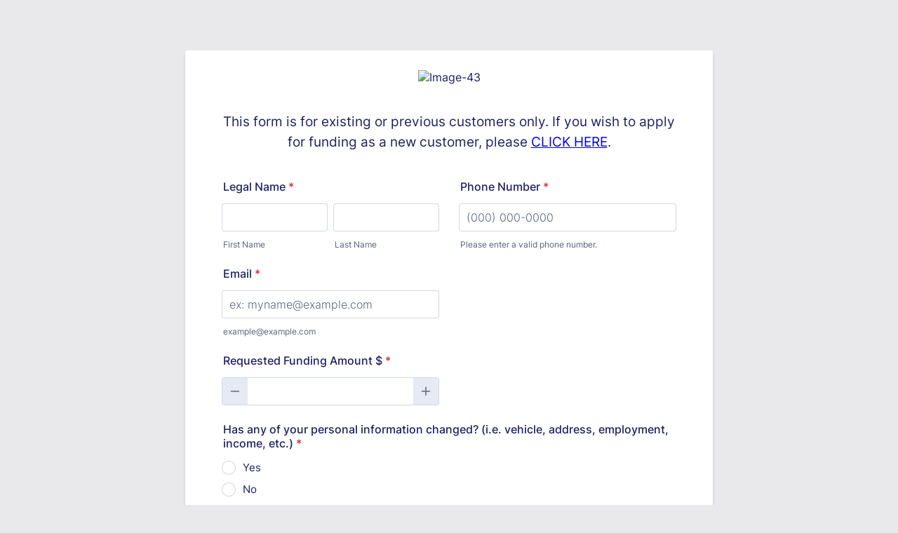

--- FILE ---
content_type: text/html; charset=utf-8
request_url: https://form.jotform.com/232694326561157
body_size: 22481
content:
<!DOCTYPE HTML PUBLIC "-//W3C//DTD HTML 4.01//EN" "http://www.w3.org/TR/html4/strict.dtd">
<html lang="en-US"  class="supernova "><head>
<meta http-equiv="Content-Type" content="text/html; charset=utf-8" />
<link rel="alternate" type="application/json+oembed" href="https://www.jotform.com/oembed/?format=json&amp;url=https%3A%2F%2Fform.jotform.com%2F232694326561157" title="oEmbed Form">
<link rel="alternate" type="text/xml+oembed" href="https://www.jotform.com/oembed/?format=xml&amp;url=https%3A%2F%2Fform.jotform.com%2F232694326561157" title="oEmbed Form">
<meta property="og:title" content="Jacksonville Renewal/Increase Request" >
<meta property="og:url" content="https://form.jotform.com/232694326561157" >
<meta property="og:description" content="Please click the link to complete this form." >
<meta name="slack-app-id" content="AHNMASS8M">
<meta property="og:image" content="https://cdn.jotfor.ms/assets/img/landing/opengraph.png" />
<link rel="shortcut icon" href="https://cdn.jotfor.ms/assets/img/favicons/favicon-2021-light%402x.png">
<link rel="apple-touch-icon" href="https://cdn.jotfor.ms/assets/img/favicons/favicon-2021-light%402x.png">
<script>
          var favicon = document.querySelector('link[rel="shortcut icon"]');
          window.isDarkMode = (window.matchMedia && window.matchMedia('(prefers-color-scheme: dark)').matches);
          if(favicon && window.isDarkMode) {
              favicon.href = favicon.href.replaceAll('favicon-2021-light%402x.png', 'favicon-2021-dark%402x.png');
          }
      </script><link rel="canonical" href="https://form.jotform.com/232694326561157" />
<meta name="viewport" content="width=device-width, initial-scale=1.0, maximum-scale=5.0, user-scalable=1" />
<meta name="HandheldFriendly" content="true" />
<title>Jacksonville Renewal/Increase Request</title>
<link type="text/css" rel="stylesheet" href="https://cdn.jotfor.ms/stylebuilder/static/form-common.css?v=bfad20d
"/>
<style type="text/css">@media print{*{-webkit-print-color-adjust: exact !important;color-adjust: exact !important;}.form-section{display:inline!important}.form-pagebreak{display:none!important}.form-section-closed{height:auto!important}.page-section{position:initial!important}}</style>
<link type="text/css" rel="stylesheet" href="https://cdn.jotfor.ms/themes/CSS/5e6b428acc8c4e222d1beb91.css?v=3.3.68152&themeRevisionID=5f7ed99c2c2c7240ba580251"/>
<link type="text/css" rel="stylesheet" href="https://cdn.jotfor.ms/s/static/8eb3656a210/css/styles/payment/payment_styles.css?3.3.68152" />
<link type="text/css" rel="stylesheet" href="https://cdn.jotfor.ms/s/static/8eb3656a210/css/styles/payment/payment_feature.css?3.3.68152" />
<style type="text/css" id="form-designer-style">
    /* Injected CSS Code */

  
  
  
  
  
  /*PREFERENCES STYLE*/
  /* NEW THEME STYLE */

  /* colors */

  .form-textbox, .form-textarea {
    color: undefined;
  }
  .FITB-inptCont .form-textbox, .FITB-inptCont .form-dropdown,
  span.FITB-inptCont[data-type=selectbox] select,
  span.FITB-inptCont[data-type=timebox] select {
    color: #000000;
  }
  .rating-item input:hover+label {
    color: #2e69ff;
  }
  li[data-type=control_fileupload] .qq-upload-button,
  .until-text,
  .form-submit-reset {
    color: #2c3345;
  }

  .stageEmpty,
  .btn-barebone,
  .formPage-stuff,
  .scrollToTop .scrollToTop-text {
    color: #6F76A7;
  }
  .scrollToTop svg {
    fill: #6F76A7;
  }
  .rating-item label {
    color: rgba(195, 202, 216, 0.75);
  }
  .currentDate,
  .pickerItem select,
  .appointmentCalendar .calendarDay,
  .calendar.popup th,
  .calendar.popup table tbody td,
  .calendar-new-header>*,
  .form-collapse-table {
    color: #000000;
  }
  .appointmentCalendar .dayOfWeek {
    color: #2e69ff;
  }
  .appointmentSlotsContainer > * {
    color: #2e69ff;
  }
  li[data-type=control_fileupload] .jfUpload-heading,
  ::placeholder,
  .form-dropdown.is-active,
  .form-dropdown:first-child,
  .form-spinner-input {
    color: #57647e;
  }
  .appointmentCalendar .calendarWeek .calendarDay.isUnavailable,
  .calendar tr.days td.otherDay,
  .calendar tr.days td:hover:not(.unselectable) {
    color: #CAD0CF;
  }
  span.form-sub-label, label.form-sub-label, div.form-header-group .form-subHeader,
  .rating-item-title.for-to > label:first-child,
  .rating-item-title.for-from > label:first-child,
  .rating-item-title .editor-container * {
    color: #57647e;
  }
  .form-pagebreak-back{
    color: #2c3345;
  }
  .rating-item input:checked+label,
  .rating-item input:focus+label {
    color: #FFFFFF;
  }
  .clear-pad-btn {
    color: #57647e;
  }
  .form-textbox::placeholder,
  .form-dropdown:not(.time-dropdown):not(:required),
  .form-dropdown:not(:required),
  .form-dropdown:required:invalid {
    color: #57647e;
  }
  /* border-colors */
  .form-dropdown,
  .form-textarea,
  .form-textbox,
  li[data-type=control_fileupload] .qq-upload-button,
  .rating-item label,
  .rating-item input:focus+label,
  .rating-item input:checked+label,
  .jf-form-buttons,
  .form-checkbox+label:before, .form-checkbox+span:before, .form-radio+label:before, .form-radio+span:before,
  .signature-pad-passive,
  .signature-wrapper,
  .appointmentCalendarContainer,
  .appointmentField .timezonePickerName,
  .appointmentDayPickerButton,
  .appointmentCalendarContainer .monthYearPicker .pickerItem+.pickerItem,
  .appointmentCalendarContainer .monthYearPicker,
  .appointmentCalendar .calendarDay.isActive .calendarDayEach, .appointmentCalendar .calendarDay.isToday .calendarDayEach, .appointmentCalendar .calendarDay:not(.empty):hover .calendarDayEach,
  .calendar.popup:before,
  .calendar-new-month,
  .form-matrix-column-headers, .form-matrix-table td, .form-matrix-table td:last-child,
  .form-matrix-table th, .form-matrix-table th:last-child, .form-matrix-table tr:last-child td, .form-matrix-table tr:last-child th, .form-matrix-table tr:not([role=group])+tr[role=group] th,
  .form-matrix-headers.form-matrix-column-headers,
  .isSelected .form-matrix-column-headers:nth-last-of-type(2),
  li[data-type=control_inline] input[type=email], li[data-type=control_inline] input[type=number],
  li[data-type=control_inline] input[type=tel], li[data-type=control_inline] input[type=text] {
    border-color: rgba(195, 202, 216, 0.75);
  }
  .stageEmpty,
  .form-page-break:before,
  .welcome-page-break:before,
  .thankyou-page-break:before,
  .form-cover-break:before,
  .form-page-break:after,
  .welcome-page-break:after,
  .thankyou-page-break:after,
  .form-cover-break:after {
    border-color: #C8CEED;
  }

  .rating-item input:hover+label {
    border-color: #2e69ff;
  }
  .appointmentSlot,
  .form-checkbox:checked+label:before, .form-checkbox:checked+span:before, .form-checkbox:checked+span label:before,
  .form-radio:checked+label:before, .form-radio:checked+span:before,
  .form-dropdown:focus, .form-textarea:focus, .form-textbox:focus, .signature-wrapper:focus,
  .form-line[data-payment="true"] .form-product-item .p_checkbox .checked,
  .form-dropdown:hover, .form-textarea:hover, .form-textbox:hover, .signature-wrapper:hover {
    border-color: #2e69ff;
  }

  .calendar tr.days td:hover:not(.unselectable):after {
    border-color: #e5eaf4;
  }
  .form-header-group,
  .form-buttons-wrapper, .form-pagebreak, .form-submit-clear-wrapper,
  .form-pagebreak-next,
  .form-pagebreak-back,
  .form-checkbox:hover+label:before, .form-checkbox:hover+span:before, .form-radio:hover+label:before, .form-radio:hover+span:before,
  .divider {
    border-color: #FFFFFF;
  }
  .form-pagebreak-back:focus, .form-pagebreak-next:focus, .form-submit-button:focus {
    border-color: rgba(46, 105, 255, 1);
  }
  /* background-colors */
  .form-line-active {
    background-color: #F1F5FF;
  }
  .stageEmpty {
    background-color:  #FFFFFF;
  }
  .form-line-error {
    background-color: #FFD6D6;
  }
  .form-matrix-column-headers, .form-matrix-row-headers,
  .form-spinner-button-container>*,
  .form-collapse-table,
  .form-collapse-table:hover,
  .appointmentDayPickerButton {
    background-color: #e5eaf4;
  }
  .calendar.popup, .calendar.popup table,
  .calendar.popup table tbody td:after{
    background-color: #FFFFFF;
  }

  .appointmentCalendar .calendarDay.isActive .calendarDayEach,
  .appointmentFieldRow.forSelectedDate,
  .calendar.popup tr.days td.selected:after,
  .calendar.popup:after,
  .submit-button,
  .form-checkbox:checked+label:before, .form-checkbox:checked+span:before, .form-checkbox:checked+span label:before,
  .form-radio+label:after, .form-radio+span:after,
  .rating-item input:checked+label,
  .appointmentCalendar .calendarDay:after,
  .form-line[data-payment="true"] .form-product-item .p_checkbox .checked,
  .rating-item input:focus+label,
  .formPage-removePage:hover,
  .btn-barebone:hover, .btn-barebone:active {
    background-color: #2e69ff;
  }
  .appointmentSlot.active {
    background-color: #2e69ff !important;
  }
  .clear-pad-btn,
  .appointmentCalendar .dayOfWeek,
  .calendar.popup th {
    background-color: #eef3ff !important;
  }
  .appointmentField .timezonePicker:hover+.timezonePickerName,
  .form-spinner-button-container>*:hover {
    background-color: #eef3ff;
  }
  .form-matrix-values,
  .form-matrix-values,
  .signature-wrapper,
  .signature-pad-passive,
  .rating-item label,
  .form-checkbox+label:before, .form-checkbox+span:before,
  .form-radio+label:before, .form-radio+span:before {
    background-color: #FFFFFF;
  }
  li[data-type=control_fileupload] .qq-upload-button {
    background-color: #fbfcff;
  }
  .JotFormBuilder .appContainer #app li.form-line[data-type=control_matrix].isSelected
  .questionLine-editButton.forRemove:after,
  .JotFormBuilder .appContainer #app li.form-line[data-type=control_matrix].isSelected .questionLine-editButton.forRemove:before {
    background-color: #FFFFFF;
  }
  .appointmentCalendarContainer, .appointmentSlot,
  .rating-item-title.for-to > label:first-child,
  .rating-item-title.for-from > label:first-child,
  .rating-item-title .editor-container *,
  .calendar-opened {
    background-color: transparent;
  }
  .page-section li.form-line-active[data-type="control_button"] {
    background-color: #F1F5FF;
  }
  .appointmentCalendar .calendarDay.isSelected:after {
    color: #FFFFFF;
  }
  /* shadow */
  .form-dropdown:hover, .form-textarea:hover, .form-textbox:hover, .signature-wrapper:hover,
  .calendar.popup:before,
  .jSignature:hover,
  li[data-type=control_fileupload] .qq-upload-button-hover,
  .form-line[data-payment="true"] .form-product-item .p_checkbox .checked,
  .form-line[data-payment="true"] .form-product-item .p_checkbox:hover .select_border,
  .form-checkbox:hover+label:before, .form-checkbox:hover+span:before, .form-radio:hover+label:before, .form-radio:hover+span:before,
  .calendar.popup:before {
    border-color: rgba(169, 191, 249, 0.5);
    box-shadow: 0 0 0 2px rgba(201, 216, 254, 0.25);
  }
  .form-dropdown:focus, .form-textarea:focus, .form-textbox:focus, .signature-wrapper:focus,
  li[data-type=control_fileupload] .qq-upload-button-focus,
  .form-checkbox:focus+label:before, .form-checkbox:focus+span:before, .form-radio:focus+label:before, .form-radio:focus+span:before,
  .calendar.popup:before {
    border-color: rgba(46, 105, 255, 1);
    box-shadow: 0 0 0 3px rgba(201, 216, 254, 0.25);
  }
  .calendar.popup table tbody td{
    box-shadow: none;
  }

  /* button colors */
  .submit-button {
    background-color: #18BD5B;
    border-color: #18BD5B;
  }
  .submit-button:hover {
    background-color: #16AA52;
    border-color: #16AA52;
  }
  .form-pagebreak-next {
    background-color: #2e69ff;
  }
  .form-pagebreak-back {
    background-color: #e5e7f2;
  }
  .form-pagebreak-back:hover {
    background-color: #CED0DA;
    border-color: #CED0DA;
  }
  .form-pagebreak-next:hover {
    background-color: #2554CC;
    border-color: #2554CC;
  }
  .form-sacl-button, .form-submit-print {
    background-color: transparent;
    color: #2c3345;
    border-color: rgba(195, 202, 216, 0.75);
  }
  .form-sacl-button:hover, .form-submit-print:hover,
  .appointmentSlot:not(.disabled):not(.active):hover,
  .appointmentDayPickerButton:hover,
  .rating-item input:hover+label {
    background-color: #96B4FF;
  }

  /* payment styles */

  .form-line[data-payment=true] .form-textbox,
  .form-line[data-payment=true] .select-area,
  .form-line[data-payment=true] #coupon-input,
  .form-line[data-payment=true] #coupon-container input,
  .form-line[data-payment=true] input#productSearch-input,
  .form-line[data-payment=true] .form-product-category-item:after,
  .form-line[data-payment=true] .filter-container .dropdown-container .select-content,
  .form-line[data-payment=true] .form-textbox.form-product-custom_quantity,
  .form-line[data-payment="true"] .form-product-item .p_checkbox .select_border,
  .form-line[data-payment="true"] .form-product-item .form-product-container .form-sub-label-container span.select_cont,
  .form-line[data-payment=true] select.form-dropdown,
  .form-line[data-payment=true] #payment-category-dropdown .select-area,
  .form-line[data-payment=true] #payment-sorting-products-dropdown .select-area,
  .form-line[data-payment=true] .dropdown-container .select-content {
    border-color: rgba(195, 202, 216, 0.75);
    border-color: undefined;
  }
  .form-line[data-payment="true"] hr,
  .form-line[data-payment=true] .p_item_separator,
  .form-line[data-payment="true"] .payment_footer.new_ui,
  .form-line.card-3col .form-product-item.new_ui,
  .form-line.card-2col .form-product-item.new_ui {
    border-color: rgba(195, 202, 216, 0.75);
    border-color: undefined;
  }
  .form-line[data-payment=true] .form-product-category-item {
    border-color: rgba(195, 202, 216, 0.75);
    border-color: undefined;
  }
  .form-line[data-payment=true] #coupon-input,
  .form-line[data-payment=true] .form-textbox.form-product-custom_quantity,
  .form-line[data-payment=true] input#productSearch-input,
  .form-line[data-payment=true] .select-area,
  .form-line[data-payment=true] .custom_quantity,
  .form-line[data-payment=true] .filter-container .select-content,
  .form-line[data-payment=true] .p_checkbox .select_border,
  .form-line[data-payment=true] #payment-category-dropdown .select-area,
  .form-line[data-payment=true] #payment-sorting-products-dropdown .select-area,
  .form-line[data-payment=true] .dropdown-container .select-content {
    background-color: #FFFFFF;
  }
  .form-line[data-payment=true] .form-product-category-item.title_collapsed.has_selected_product .selected-items-icon {
   background-color: undefined;
   border-color: undefined;
  }
  .form-line[data-payment=true].form-line.card-3col .form-product-item,
  .form-line[data-payment=true].form-line.card-2col .form-product-item {
   background-color: undefined;
  }
  .form-line[data-payment=true] .payment-form-table input.form-textbox,
  .form-line[data-payment=true] .payment-form-table input.form-dropdown,
  .form-line[data-payment=true] .payment-form-table .form-sub-label-container > div,
  .form-line[data-payment=true] .payment-form-table span.form-sub-label-container iframe,
  .form-line[data-type=control_square] .payment-form-table span.form-sub-label-container iframe {
    border-color: rgba(195, 202, 216, 0.75);
  }

  /* icons */
  .appointmentField .timezonePickerName:before {
    background-image: url([data-uri]);
  }
  .appointmentCalendarContainer .monthYearPicker .pickerArrow.prev:after {
    background-image: url([data-uri]);
  }
  .appointmentCalendarContainer .monthYearPicker .pickerArrow.next:after {
    background-image: url([data-uri]);
  }
  .appointmentField .timezonePickerName:after {
    background-image: url([data-uri]);
    width: 11px;
  }
  li[data-type=control_datetime] [data-wrapper-react=true].extended>div+.form-sub-label-container .form-textbox:placeholder-shown,
  li[data-type=control_datetime] [data-wrapper-react=true]:not(.extended) .form-textbox:not(.time-dropdown):placeholder-shown,
  .appointmentCalendarContainer .currentDate {
    background-image: url([data-uri]);
  }
  .form-star-rating-star.Stars {
    background-image: url([data-uri]) !important;
  }
  .signature-pad-passive, .signature-placeholder:after {
    background-image: url([data-uri]);
  }
  .form-spinner-button.form-spinner-up:before {
    background-image: url([data-uri]);
  }
  .form-spinner-button.form-spinner-down:before {
    background-image: url([data-uri]);
  }
  .form-collapse-table:after{
    background-image: url([data-uri]);
  }
  li[data-type=control_fileupload] .qq-upload-button:before {
    background-image: url([data-uri]);
  }
  .appointmentDayPickerButton {
    background-image: url([data-uri]);
  }
  .FITB:not(.formRender) .qb-datebox input:not([data-labelid]), .FITB:not(.formRender) .qb-selectbox input:not([data-labelid]),
  .FITB:not(.formRender) .qb-signaturebox input:not([data-labelid]), .FITB:not(.formRender) .qb-textbox input:not([data-labelid]),
  .FITB:not(.formRender) .qb-timebox input:not([data-labelid]), span.FITB-inptCont[data-type=datebox] label,
  span.FITB-inptCont[data-type=signaturebox] label, span.FITB-inptCont[data-type=textbox] label, span.FITB-inptCont[data-type=timebox] label,
  span.FITB-inptCont[data-type=datebox] input:focus~label, span.FITB-inptCont[data-type=datebox] input:valid~label,
  span.FITB-inptCont[data-type=signaturebox] input:focus~label, span.FITB-inptCont[data-type=signaturebox] input:valid~label,
  span.FITB-inptCont[data-type=textbox] input:focus~label, span.FITB-inptCont[data-type=textbox] input:valid~label,
  span.FITB-inptCont[data-type=timebox] input:focus~label, span.FITB-inptCont[data-type=timebox] input:valid~label {
    color: #57647e;
  }

  /* NEW THEME STYLE */
  /*PREFERENCES STYLE*//*PREFERENCES STYLE*/
    .form-all {
      font-family: Inter, sans-serif;
    }
  
    .form-label.form-label-auto {
      
    display: block;
    float: none;
    text-align: left;
    width: 100%;
  
    }
  
    .form-line {
      margin-top: 12px;
      margin-bottom: 12px;
      padding-top: 0;
      padding-bottom: 0;
    }
  
    .form-all {
      max-width: 752px;
      width: 100%;
    }
  
    .form-label.form-label-left,
    .form-label.form-label-right,
    .form-label.form-label-left.form-label-auto,
    .form-label.form-label-right.form-label-auto {
      width: 230px;
    }
  
    .form-all {
      font-size: 16px
    }
  
    .supernova .form-all, .form-all {
      background-color: #FFFFFF;
    }
  
    .form-all {
      color: #1d2164;
    }
    .form-header-group .form-header {
      color: #1d2164;
    }
    .form-header-group .form-subHeader {
      color: #1d2164;
    }
    .form-label-top,
    .form-label-left,
    .form-label-right,
    .form-html,
    .form-checkbox-item label,
    .form-radio-item label,
    span.FITB .qb-checkbox-label,
    span.FITB .qb-radiobox-label,
    span.FITB .form-radio label,
    span.FITB .form-checkbox label,
    [data-blotid][data-type=checkbox] [data-labelid],
    [data-blotid][data-type=radiobox] [data-labelid],
    span.FITB-inptCont[data-type=checkbox] label,
    span.FITB-inptCont[data-type=radiobox] label {
      color: #1d2164;
    }
    .form-sub-label {
      color: #373b7e;
    }
  
  .supernova {
    background-color: #e9e9ec;
  }
  .supernova body {
    background: transparent;
  }
  
    .form-textbox,
    .form-textarea,
    .form-dropdown,
    .form-radio-other-input,
    .form-checkbox-other-input,
    .form-captcha input,
    .form-spinner input {
      background-color: #FFFFFF;
    }
  
      
    .supernova {
      background-repeat: no-repeat;
      background-size: cover;
      background-attachment: fixed;
      background-position: center top;
    }

      .supernova, #stage {
        background-image: none;
      }
    
      .form-all {
        background-image: none;
      }
    .form-all:before { content: none; } .form-all { margin-top: 72px; }/*PREFERENCES STYLE*//*__INSPECT_SEPERATOR__*/
.form-label.form-label-auto {
        
      display: block;
      float: none;
      text-align: left;
      width: 100%;
    
      }
    /* Injected CSS Code */
</style>

<script>window.enableEventObserver=true</script>
<script>window.CDN="https://cdn.jotfor.ms/"</script>
<script>window.umdRootPath="https://cdn.jotfor.ms/s/umd/fc450e54ecc/"</script>
<script>window.staticRootPath="https://cdn.jotfor.ms/s/static/8eb3656a210/"</script>
<script src="https://cdn.jotfor.ms/s/static/8eb3656a210/static/prototype.forms.js" type="text/javascript"></script>
<script src="https://cdn.jotfor.ms/s/static/8eb3656a210/static/jotform.forms.js" type="text/javascript"></script>
<script src="https://cdn.jotfor.ms/s/static/8eb3656a210/js/vendor/maskedinput_5.0.9.min.js" type="text/javascript"></script>
<script src="https://cdn.jotfor.ms/s/static/8eb3656a210/js/punycode-1.4.1.min.js" type="text/javascript" defer></script>
<script src="https://cdn.jotfor.ms/s/static/8eb3656a210/js/vendor/smoothscroll.min.js" type="text/javascript"></script>
<script src="https://cdn.jotfor.ms/s/static/8eb3656a210/js/errorNavigation.js" type="text/javascript"></script>
<script type="text/javascript">	JotForm.newDefaultTheme = true;
	JotForm.extendsNewTheme = false;
	// {GPT_APP_SCRIPT}
	JotForm.singleProduct = false;
	JotForm.newPaymentUIForNewCreatedForms = false;
	JotForm.texts = {"confirmEmail":"E-mail does not match","pleaseWait":"Please wait...","validateEmail":"You need to validate this e-mail","confirmClearForm":"Are you sure you want to clear the form","lessThan":"Your score should be less than or equal to","incompleteFields":"There are incomplete required fields. Please complete them.","required":"This field is required.","requireOne":"At least one field required.","requireEveryRow":"Every row is required.","requireEveryCell":"Every cell is required.","email":"Enter a valid e-mail address","alphabetic":"This field can only contain letters","numeric":"This field can only contain numeric values","alphanumeric":"This field can only contain letters and numbers.","cyrillic":"This field can only contain cyrillic characters","url":"This field can only contain a valid URL","currency":"This field can only contain currency values.","fillMask":"Field value must fill mask.","uploadExtensions":"You can only upload following files:","noUploadExtensions":"File has no extension file type (e.g. .txt, .png, .jpeg)","uploadFilesize":"File size cannot be bigger than:","uploadFilesizemin":"File size cannot be smaller than:","gradingScoreError":"Score total should only be less than or equal to","inputCarretErrorA":"Input should not be less than the minimum value:","inputCarretErrorB":"Input should not be greater than the maximum value:","maxDigitsError":"The maximum digits allowed is","minCharactersError":"The number of characters should not be less than the minimum value:","maxCharactersError":"The number of characters should not be more than the maximum value:","freeEmailError":"Free email accounts are not allowed","minSelectionsError":"The minimum required number of selections is ","maxSelectionsError":"The maximum number of selections allowed is ","pastDatesDisallowed":"Date must not be in the past.","dateLimited":"This date is unavailable.","dateInvalid":"This date is not valid. The date format is {format}","dateInvalidSeparate":"This date is not valid. Enter a valid {element}.","ageVerificationError":"You must be older than {minAge} years old to submit this form.","multipleFileUploads_typeError":"{file} has invalid extension. Only {extensions} are allowed.","multipleFileUploads_sizeError":"{file} is too large, maximum file size is {sizeLimit}.","multipleFileUploads_minSizeError":"{file} is too small, minimum file size is {minSizeLimit}.","multipleFileUploads_emptyError":"{file} is empty, please select files again without it.","multipleFileUploads_uploadFailed":"File upload failed, please remove it and upload the file again.","multipleFileUploads_onLeave":"The files are being uploaded, if you leave now the upload will be cancelled.","multipleFileUploads_fileLimitError":"Only {fileLimit} file uploads allowed.","dragAndDropFilesHere_infoMessage":"Drag and drop files here","chooseAFile_infoMessage":"Choose a file","maxFileSize_infoMessage":"Max. file size","generalError":"There are errors on the form. Please fix them before continuing.","generalPageError":"There are errors on this page. Please fix them before continuing.","wordLimitError":"Too many words. The limit is","wordMinLimitError":"Too few words.  The minimum is","characterLimitError":"Too many Characters.  The limit is","characterMinLimitError":"Too few characters. The minimum is","ccInvalidNumber":"Credit Card Number is invalid.","ccInvalidCVC":"CVC number is invalid.","ccInvalidExpireDate":"Expire date is invalid.","ccInvalidExpireMonth":"Expiration month is invalid.","ccInvalidExpireYear":"Expiration year is invalid.","ccMissingDetails":"Please fill up the credit card details.","ccMissingProduct":"Please select at least one product.","ccMissingDonation":"Please enter numeric values for donation amount.","disallowDecimals":"Please enter a whole number.","restrictedDomain":"This domain is not allowed","ccDonationMinLimitError":"Minimum amount is {minAmount} {currency}","requiredLegend":"All fields marked with * are required and must be filled.","geoPermissionTitle":"Permission Denied","geoPermissionDesc":"Check your browser's privacy settings.","geoNotAvailableTitle":"Position Unavailable","geoNotAvailableDesc":"Location provider not available. Please enter the address manually.","geoTimeoutTitle":"Timeout","geoTimeoutDesc":"Please check your internet connection and try again.","selectedTime":"Selected Time","formerSelectedTime":"Former Time","cancelAppointment":"Cancel Appointment","cancelSelection":"Cancel Selection","confirmSelection":"Confirm Selection","noSlotsAvailable":"No slots available","slotUnavailable":"{time} on {date} has been selected is unavailable. Please select another slot.","multipleError":"There are {count} errors on this page. Please correct them before moving on.","oneError":"There is {count} error on this page. Please correct it before moving on.","doneMessage":"Well done! All errors are fixed.","invalidTime":"Enter a valid time","doneButton":"Done","reviewSubmitText":"Review and Submit","nextButtonText":"Next","prevButtonText":"Previous","seeErrorsButton":"See Errors","notEnoughStock":"Not enough stock for the current selection","notEnoughStock_remainedItems":"Not enough stock for the current selection ({count} items left)","soldOut":"Sold Out","justSoldOut":"Just Sold Out","selectionSoldOut":"Selection Sold Out","subProductItemsLeft":"({count} items left)","startButtonText":"START","submitButtonText":"Submit","submissionLimit":"Sorry! Only one entry is allowed. <br> Multiple submissions are disabled for this form.","reviewBackText":"Back to Form","seeAllText":"See All","progressMiddleText":"of","fieldError":"field has an error.","error":"Error"};
	JotForm.newPaymentUI = true;
	JotForm.isFormViewTrackingAllowed = true;
	JotForm.replaceTagTest = true;
	JotForm.activeRedirect = "thanktext";
	JotForm.uploadServerURL = "https://upload.jotform.com/upload";

   JotForm.setConditions([{"action":[{"id":"action_1671455719414","visibility":"Show","isError":false,"field":"33"}],"id":"1671455743385","index":"0","link":"Any","priority":"0","terms":[{"id":"term_1671455719414","field":"28","operator":"equals","value":"-- Other --","isError":false}],"type":"field"}]);	JotForm.submitError="jumpToFirstError";

	JotForm.init(function(){
	/*INIT-START*/
      JotForm.setPhoneMaskingValidator( 'input_27_full', '\u0028\u0023\u0023\u0023\u0029 \u0023\u0023\u0023\u002d\u0023\u0023\u0023\u0023' );
    if(typeof $('input_46').spinner !== 'undefined') {$('input_46').spinner({ imgPath:'https://cdn.jotfor.ms/assets/v3/images/', width: '310', maxValue:'15000', minValue:'100', allowNegative: false, addAmount: 100, value:'' });}
    $('input_46').up(2).setAttribute('tabindex','');
	/*INIT-END*/
	});

   setTimeout(function() {
JotForm.paymentExtrasOnTheFly([null,null,null,null,null,{"name":"Email:","qid":"5","subLabel":"example@example.com","text":"Email","type":"control_email"},null,null,null,null,null,null,null,null,null,null,null,null,null,null,null,{"name":"input21","qid":"21","text":" ","type":"control_text"},{"name":"submit","qid":"22","text":"Submit","type":"control_button"},{"name":"legalName","qid":"23","text":"Legal Name","type":"control_fullname"},null,null,null,{"name":"phoneNumber","qid":"27","text":"Phone Number","type":"control_phone"},null,null,{"name":"pleaseVerify","qid":"30","text":"Please verify that you are human","type":"control_captcha"},null,null,null,null,null,null,null,null,null,null,null,null,{"description":"","labelText":"","name":"image","qid":"43","text":"Jacksonville%20RenewalIncrease%20Request%20Form%20(4).651467750f6fb0.26505106","type":"control_image"},null,{"description":"","name":"hasAny","qid":"45","text":"Has any of your personal information changed? (i.e. vehicle, address, employment, income, etc.)","type":"control_radio"},{"description":"","name":"requestedFunding46","qid":"46","subLabel":"","text":"Requested Funding Amount $","type":"control_spinner"},null,{"name":"input48","qid":"48","text":"This form is for existing or previous customers only. If you wish to apply for funding as a new customer, please CLICK HERE.","type":"control_text"}]);}, 20); 
</script>
</head>
<body>
<form class="jotform-form" onsubmit="return typeof testSubmitFunction !== 'undefined' && testSubmitFunction();" action="https://submit.jotform.com/submit/232694326561157" method="post" name="form_232694326561157" id="232694326561157" accept-charset="utf-8" autocomplete="on"><input type="hidden" name="formID" value="232694326561157" /><input type="hidden" id="JWTContainer" value="" /><input type="hidden" id="cardinalOrderNumber" value="" /><input type="hidden" id="jsExecutionTracker" name="jsExecutionTracker" value="build-date-1768856586967" /><input type="hidden" id="submitSource" name="submitSource" value="unknown" /><input type="hidden" id="submitDate" name="submitDate" value="undefined" /><input type="hidden" id="buildDate" name="buildDate" value="1768856586967" /><input type="hidden" name="uploadServerUrl" value="https://upload.jotform.com/upload" /><input type="hidden" name="eventObserver" value="1" />
  <div role="main" class="form-all">
    <ul class="form-section page-section" role="presentation">
      <li class="form-line" data-type="control_image" id="id_43">
        <div id="cid_43" class="form-input-wide" data-layout="full">
          <div style="text-align:center" aria-hidden="true" role="none"><img alt="Image-43" loading="lazy" class="form-image" style="border:0" src="https://www.jotform.com/uploads/TheStrategicGroup/form_files/Jacksonville%20RenewalIncrease%20Request%20Form%20(4).651467750f6fb0.26505106.png" height="450px" width="600px" data-component="image" role="none" aria-hidden="true" tabindex="-1" /></div>
        </div>
      </li>
      <li class="form-line" data-type="control_text" id="id_48">
        <div id="cid_48" class="form-input-wide" data-layout="full">
          <div id="text_48" class="form-html" data-component="text" tabindex="-1">
            <p style="text-align: center;"><span style="font-size: 14pt;">This form is for existing or previous customers only. If you wish to apply for funding as a new customer, please <a href="https://www.jacksonvilletitleloan.com/" target="_blank" rel="nofollow">CLICK HERE</a>.</span></p>
          </div>
        </div>
      </li>
      <li class="form-line form-line-column form-col-1 jf-required" data-type="control_fullname" id="id_23"><label class="form-label form-label-top form-label-auto" id="label_23" for="first_23" aria-hidden="false"> Legal Name<span class="form-required">*</span> </label>
        <div id="cid_23" class="form-input-wide jf-required" data-layout="full">
          <div data-wrapper-react="true"><span class="form-sub-label-container" style="vertical-align:top" data-input-type="first"><input type="text" id="first_23" name="q23_legalName[first]" class="form-textbox validate[required]" data-defaultvalue="" autoComplete="section-input_23 given-name" size="10" data-component="first" aria-labelledby="label_23 sublabel_23_first" required="" value="" /><label class="form-sub-label" for="first_23" id="sublabel_23_first" style="min-height:13px">First Name</label></span><span class="form-sub-label-container" style="vertical-align:top" data-input-type="last"><input type="text" id="last_23" name="q23_legalName[last]" class="form-textbox validate[required]" data-defaultvalue="" autoComplete="section-input_23 family-name" size="15" data-component="last" aria-labelledby="label_23 sublabel_23_last" required="" value="" /><label class="form-sub-label" for="last_23" id="sublabel_23_last" style="min-height:13px">Last Name</label></span></div>
        </div>
      </li>
      <li class="form-line form-line-column form-col-2 jf-required" data-type="control_phone" id="id_27"><label class="form-label form-label-top" id="label_27" for="input_27_full"> Phone Number<span class="form-required">*</span> </label>
        <div id="cid_27" class="form-input-wide jf-required" data-layout="half"> <span class="form-sub-label-container" style="vertical-align:top"><input type="tel" id="input_27_full" name="q27_phoneNumber[full]" data-type="mask-number" class="mask-phone-number form-textbox validate[required, Fill Mask]" data-defaultvalue="" autoComplete="section-input_27 tel-national" style="width:310px" data-masked="true" placeholder="(000) 000-0000" data-component="phone" aria-labelledby="label_27 sublabel_27_masked" required="" value="" /><label class="form-sub-label" for="input_27_full" id="sublabel_27_masked" style="min-height:13px">Please enter a valid phone number.</label></span> </div>
      </li>
      <li class="form-line form-line-column form-col-3 jf-required" data-type="control_email" id="id_5"><label class="form-label form-label-top" id="label_5" for="input_5" aria-hidden="false"> Email<span class="form-required">*</span> </label>
        <div id="cid_5" class="form-input-wide jf-required" data-layout="half"> <span class="form-sub-label-container" style="vertical-align:top"><input type="email" id="input_5" name="q5_Email:" class="form-textbox validate[required, Email]" data-defaultvalue="" autoComplete="section-input_5 email" style="width:310px" size="310" placeholder="ex: myname@example.com" data-component="email" aria-labelledby="label_5 sublabel_input_5" required="" value="" /><label class="form-sub-label" for="input_5" id="sublabel_input_5" style="min-height:13px">example@example.com</label></span> </div>
      </li>
      <li class="form-line jf-required" data-type="control_spinner" id="id_46"><label class="form-label form-label-top form-label-auto" id="label_46" for="input_46" aria-hidden="false"> Requested Funding Amount $<span class="form-required">*</span> </label>
        <div id="cid_46" class="form-input-wide jf-required" data-layout="half">
          <div data-wrapper-react="true"><input type="number" id="input_46" name="q46_requestedFunding46" data-type="input-spinner" class="form-spinner-input  form-textbox validate[required]" data-spinnermin="100" data-spinnermax="15000" data-defaultvalue="" data-component="spinner" aria-labelledby="label_46" required="" value="" /></div>
        </div>
      </li>
      <li class="form-line jf-required" data-type="control_radio" id="id_45"><label class="form-label form-label-top form-label-auto" id="label_45" aria-hidden="false"> Has any of your personal information changed? (i.e. vehicle, address, employment, income, etc.)<span class="form-required">*</span> </label>
        <div id="cid_45" class="form-input-wide jf-required" data-layout="full">
          <div class="form-single-column" role="group" aria-labelledby="label_45" data-component="radio"><span class="form-radio-item" style="clear:left"><span class="dragger-item"></span><input aria-describedby="label_45" type="radio" class="form-radio validate[required]" id="input_45_0" name="q45_hasAny" required="" value="Yes" /><label id="label_input_45_0" for="input_45_0">Yes</label></span><span class="form-radio-item" style="clear:left"><span class="dragger-item"></span><input aria-describedby="label_45" type="radio" class="form-radio validate[required]" id="input_45_1" name="q45_hasAny" required="" value="No" /><label id="label_input_45_1" for="input_45_1">No</label></span></div>
        </div>
      </li>
      <li class="form-line jf-required" data-type="control_captcha" id="id_30"><label class="form-label form-label-top form-label-auto" id="label_30" for="input_30" aria-hidden="false"> Please verify that you are human<span class="form-required">*</span> </label>
        <div id="cid_30" class="form-input-wide jf-required" data-layout="full">
          <section data-wrapper-react="true">
            <div id="recaptcha_input_30" data-component="recaptcha" data-callback="recaptchaCallbackinput_30" data-expired-callback="recaptchaExpiredCallbackinput_30"></div><input type="hidden" id="input_30" class="hidden validate[required]" name="recaptcha_visible" required="" />
            <script type="text/javascript" src="https://www.google.com/recaptcha/api.js?render=explicit&amp;onload=recaptchaLoadedinput_30"></script>
            <script type="text/javascript">
              var recaptchaLoadedinput_30 = function()
              {
                window.grecaptcha.render($("recaptcha_input_30"),
                {
                  sitekey: '6LdU3CgUAAAAAB0nnFM3M3T0sy707slYYU51RroJ',
                });
                var grecaptchaBadge = document.querySelector('.grecaptcha-badge');
                if (grecaptchaBadge)
                {
                  grecaptchaBadge.style.boxShadow = 'gray 0px 0px 2px';
                }
              };

              /**
               * Called when the reCaptcha verifies the user is human
               * For invisible reCaptcha;
               *   Submit event is stopped after validations and recaptcha is executed.
               *   If a challenge is not displayed, this will be called right after grecaptcha.execute()
               *   If a challenge is displayed, this will be called when the challenge is solved successfully
               *   Submit is triggered to actually submit the form since it is stopped before.
               */
              var recaptchaCallbackinput_30 = function()
              {
                var isInvisibleReCaptcha = false;
                var hiddenInput = $("input_30");
                hiddenInput.setValue(1);
                if (!isInvisibleReCaptcha)
                {
                  if (hiddenInput.validateInput)
                  {
                    hiddenInput.validateInput();
                  }
                }
                else
                {
                  triggerSubmit(hiddenInput.form)
                }

                function triggerSubmit(formElement)
                {
                  var button = formElement.ownerDocument.createElement('input');
                  button.style.display = 'none';
                  button.type = 'submit';
                  formElement.appendChild(button).click();
                  formElement.removeChild(button);
                }
              }

              // not really required for invisible recaptcha
              var recaptchaExpiredCallbackinput_30 = function()
              {
                var hiddenInput = $("input_30");
                hiddenInput.writeAttribute("value", false);
                if (hiddenInput.validateInput)
                {
                  hiddenInput.validateInput();
                }
              }
            </script>
          </section>
        </div>
      </li>
      <li class="form-line" data-type="control_button" id="id_22">
        <div id="cid_22" class="form-input-wide" data-layout="full">
          <div data-align="auto" class="form-buttons-wrapper form-buttons-auto   jsTest-button-wrapperField"><button id="input_22" type="submit" class="form-submit-button form-submit-button-gradient-11 submit-button jf-form-buttons jsTest-submitField legacy-submit" data-component="button" data-content="">Submit</button></div>
        </div>
      </li>
      <li class="form-line" data-type="control_text" id="id_21">
        <div id="cid_21" class="form-input-wide" data-layout="full">
          <div id="text_21" class="form-html" data-component="text" tabindex="-1"><span class="wordwrap"><span class="pspan impact" style="font-size:14px;"><span class="ispan"> </span></span></span></div>
        </div>
      </li>
      <li style="display:none">Should be Empty: <input type="text" name="website" value="" type="hidden" /></li>
    </ul>
  </div>
  <script>
    JotForm.showJotFormPowered = "0";
  </script>
  <script>
    JotForm.poweredByText = "Powered by Jotform";
  </script><input type="hidden" class="simple_spc" id="simple_spc" name="simple_spc" value="232694326561157" />
  <script type="text/javascript">
    var all_spc = document.querySelectorAll("form[id='232694326561157'] .si" + "mple" + "_spc");
    for (var i = 0; i < all_spc.length; i++)
    {
      all_spc[i].value = "232694326561157-232694326561157";
    }
  </script>
</form></body>
</html><script type="text/javascript">JotForm.isNewSACL=true;</script>

--- FILE ---
content_type: text/html; charset=utf-8
request_url: https://www.google.com/recaptcha/api2/anchor?ar=1&k=6LdU3CgUAAAAAB0nnFM3M3T0sy707slYYU51RroJ&co=aHR0cHM6Ly9mb3JtLmpvdGZvcm0uY29tOjQ0Mw..&hl=en&v=PoyoqOPhxBO7pBk68S4YbpHZ&size=normal&anchor-ms=20000&execute-ms=30000&cb=ql9nto4pb7h2
body_size: 49117
content:
<!DOCTYPE HTML><html dir="ltr" lang="en"><head><meta http-equiv="Content-Type" content="text/html; charset=UTF-8">
<meta http-equiv="X-UA-Compatible" content="IE=edge">
<title>reCAPTCHA</title>
<style type="text/css">
/* cyrillic-ext */
@font-face {
  font-family: 'Roboto';
  font-style: normal;
  font-weight: 400;
  font-stretch: 100%;
  src: url(//fonts.gstatic.com/s/roboto/v48/KFO7CnqEu92Fr1ME7kSn66aGLdTylUAMa3GUBHMdazTgWw.woff2) format('woff2');
  unicode-range: U+0460-052F, U+1C80-1C8A, U+20B4, U+2DE0-2DFF, U+A640-A69F, U+FE2E-FE2F;
}
/* cyrillic */
@font-face {
  font-family: 'Roboto';
  font-style: normal;
  font-weight: 400;
  font-stretch: 100%;
  src: url(//fonts.gstatic.com/s/roboto/v48/KFO7CnqEu92Fr1ME7kSn66aGLdTylUAMa3iUBHMdazTgWw.woff2) format('woff2');
  unicode-range: U+0301, U+0400-045F, U+0490-0491, U+04B0-04B1, U+2116;
}
/* greek-ext */
@font-face {
  font-family: 'Roboto';
  font-style: normal;
  font-weight: 400;
  font-stretch: 100%;
  src: url(//fonts.gstatic.com/s/roboto/v48/KFO7CnqEu92Fr1ME7kSn66aGLdTylUAMa3CUBHMdazTgWw.woff2) format('woff2');
  unicode-range: U+1F00-1FFF;
}
/* greek */
@font-face {
  font-family: 'Roboto';
  font-style: normal;
  font-weight: 400;
  font-stretch: 100%;
  src: url(//fonts.gstatic.com/s/roboto/v48/KFO7CnqEu92Fr1ME7kSn66aGLdTylUAMa3-UBHMdazTgWw.woff2) format('woff2');
  unicode-range: U+0370-0377, U+037A-037F, U+0384-038A, U+038C, U+038E-03A1, U+03A3-03FF;
}
/* math */
@font-face {
  font-family: 'Roboto';
  font-style: normal;
  font-weight: 400;
  font-stretch: 100%;
  src: url(//fonts.gstatic.com/s/roboto/v48/KFO7CnqEu92Fr1ME7kSn66aGLdTylUAMawCUBHMdazTgWw.woff2) format('woff2');
  unicode-range: U+0302-0303, U+0305, U+0307-0308, U+0310, U+0312, U+0315, U+031A, U+0326-0327, U+032C, U+032F-0330, U+0332-0333, U+0338, U+033A, U+0346, U+034D, U+0391-03A1, U+03A3-03A9, U+03B1-03C9, U+03D1, U+03D5-03D6, U+03F0-03F1, U+03F4-03F5, U+2016-2017, U+2034-2038, U+203C, U+2040, U+2043, U+2047, U+2050, U+2057, U+205F, U+2070-2071, U+2074-208E, U+2090-209C, U+20D0-20DC, U+20E1, U+20E5-20EF, U+2100-2112, U+2114-2115, U+2117-2121, U+2123-214F, U+2190, U+2192, U+2194-21AE, U+21B0-21E5, U+21F1-21F2, U+21F4-2211, U+2213-2214, U+2216-22FF, U+2308-230B, U+2310, U+2319, U+231C-2321, U+2336-237A, U+237C, U+2395, U+239B-23B7, U+23D0, U+23DC-23E1, U+2474-2475, U+25AF, U+25B3, U+25B7, U+25BD, U+25C1, U+25CA, U+25CC, U+25FB, U+266D-266F, U+27C0-27FF, U+2900-2AFF, U+2B0E-2B11, U+2B30-2B4C, U+2BFE, U+3030, U+FF5B, U+FF5D, U+1D400-1D7FF, U+1EE00-1EEFF;
}
/* symbols */
@font-face {
  font-family: 'Roboto';
  font-style: normal;
  font-weight: 400;
  font-stretch: 100%;
  src: url(//fonts.gstatic.com/s/roboto/v48/KFO7CnqEu92Fr1ME7kSn66aGLdTylUAMaxKUBHMdazTgWw.woff2) format('woff2');
  unicode-range: U+0001-000C, U+000E-001F, U+007F-009F, U+20DD-20E0, U+20E2-20E4, U+2150-218F, U+2190, U+2192, U+2194-2199, U+21AF, U+21E6-21F0, U+21F3, U+2218-2219, U+2299, U+22C4-22C6, U+2300-243F, U+2440-244A, U+2460-24FF, U+25A0-27BF, U+2800-28FF, U+2921-2922, U+2981, U+29BF, U+29EB, U+2B00-2BFF, U+4DC0-4DFF, U+FFF9-FFFB, U+10140-1018E, U+10190-1019C, U+101A0, U+101D0-101FD, U+102E0-102FB, U+10E60-10E7E, U+1D2C0-1D2D3, U+1D2E0-1D37F, U+1F000-1F0FF, U+1F100-1F1AD, U+1F1E6-1F1FF, U+1F30D-1F30F, U+1F315, U+1F31C, U+1F31E, U+1F320-1F32C, U+1F336, U+1F378, U+1F37D, U+1F382, U+1F393-1F39F, U+1F3A7-1F3A8, U+1F3AC-1F3AF, U+1F3C2, U+1F3C4-1F3C6, U+1F3CA-1F3CE, U+1F3D4-1F3E0, U+1F3ED, U+1F3F1-1F3F3, U+1F3F5-1F3F7, U+1F408, U+1F415, U+1F41F, U+1F426, U+1F43F, U+1F441-1F442, U+1F444, U+1F446-1F449, U+1F44C-1F44E, U+1F453, U+1F46A, U+1F47D, U+1F4A3, U+1F4B0, U+1F4B3, U+1F4B9, U+1F4BB, U+1F4BF, U+1F4C8-1F4CB, U+1F4D6, U+1F4DA, U+1F4DF, U+1F4E3-1F4E6, U+1F4EA-1F4ED, U+1F4F7, U+1F4F9-1F4FB, U+1F4FD-1F4FE, U+1F503, U+1F507-1F50B, U+1F50D, U+1F512-1F513, U+1F53E-1F54A, U+1F54F-1F5FA, U+1F610, U+1F650-1F67F, U+1F687, U+1F68D, U+1F691, U+1F694, U+1F698, U+1F6AD, U+1F6B2, U+1F6B9-1F6BA, U+1F6BC, U+1F6C6-1F6CF, U+1F6D3-1F6D7, U+1F6E0-1F6EA, U+1F6F0-1F6F3, U+1F6F7-1F6FC, U+1F700-1F7FF, U+1F800-1F80B, U+1F810-1F847, U+1F850-1F859, U+1F860-1F887, U+1F890-1F8AD, U+1F8B0-1F8BB, U+1F8C0-1F8C1, U+1F900-1F90B, U+1F93B, U+1F946, U+1F984, U+1F996, U+1F9E9, U+1FA00-1FA6F, U+1FA70-1FA7C, U+1FA80-1FA89, U+1FA8F-1FAC6, U+1FACE-1FADC, U+1FADF-1FAE9, U+1FAF0-1FAF8, U+1FB00-1FBFF;
}
/* vietnamese */
@font-face {
  font-family: 'Roboto';
  font-style: normal;
  font-weight: 400;
  font-stretch: 100%;
  src: url(//fonts.gstatic.com/s/roboto/v48/KFO7CnqEu92Fr1ME7kSn66aGLdTylUAMa3OUBHMdazTgWw.woff2) format('woff2');
  unicode-range: U+0102-0103, U+0110-0111, U+0128-0129, U+0168-0169, U+01A0-01A1, U+01AF-01B0, U+0300-0301, U+0303-0304, U+0308-0309, U+0323, U+0329, U+1EA0-1EF9, U+20AB;
}
/* latin-ext */
@font-face {
  font-family: 'Roboto';
  font-style: normal;
  font-weight: 400;
  font-stretch: 100%;
  src: url(//fonts.gstatic.com/s/roboto/v48/KFO7CnqEu92Fr1ME7kSn66aGLdTylUAMa3KUBHMdazTgWw.woff2) format('woff2');
  unicode-range: U+0100-02BA, U+02BD-02C5, U+02C7-02CC, U+02CE-02D7, U+02DD-02FF, U+0304, U+0308, U+0329, U+1D00-1DBF, U+1E00-1E9F, U+1EF2-1EFF, U+2020, U+20A0-20AB, U+20AD-20C0, U+2113, U+2C60-2C7F, U+A720-A7FF;
}
/* latin */
@font-face {
  font-family: 'Roboto';
  font-style: normal;
  font-weight: 400;
  font-stretch: 100%;
  src: url(//fonts.gstatic.com/s/roboto/v48/KFO7CnqEu92Fr1ME7kSn66aGLdTylUAMa3yUBHMdazQ.woff2) format('woff2');
  unicode-range: U+0000-00FF, U+0131, U+0152-0153, U+02BB-02BC, U+02C6, U+02DA, U+02DC, U+0304, U+0308, U+0329, U+2000-206F, U+20AC, U+2122, U+2191, U+2193, U+2212, U+2215, U+FEFF, U+FFFD;
}
/* cyrillic-ext */
@font-face {
  font-family: 'Roboto';
  font-style: normal;
  font-weight: 500;
  font-stretch: 100%;
  src: url(//fonts.gstatic.com/s/roboto/v48/KFO7CnqEu92Fr1ME7kSn66aGLdTylUAMa3GUBHMdazTgWw.woff2) format('woff2');
  unicode-range: U+0460-052F, U+1C80-1C8A, U+20B4, U+2DE0-2DFF, U+A640-A69F, U+FE2E-FE2F;
}
/* cyrillic */
@font-face {
  font-family: 'Roboto';
  font-style: normal;
  font-weight: 500;
  font-stretch: 100%;
  src: url(//fonts.gstatic.com/s/roboto/v48/KFO7CnqEu92Fr1ME7kSn66aGLdTylUAMa3iUBHMdazTgWw.woff2) format('woff2');
  unicode-range: U+0301, U+0400-045F, U+0490-0491, U+04B0-04B1, U+2116;
}
/* greek-ext */
@font-face {
  font-family: 'Roboto';
  font-style: normal;
  font-weight: 500;
  font-stretch: 100%;
  src: url(//fonts.gstatic.com/s/roboto/v48/KFO7CnqEu92Fr1ME7kSn66aGLdTylUAMa3CUBHMdazTgWw.woff2) format('woff2');
  unicode-range: U+1F00-1FFF;
}
/* greek */
@font-face {
  font-family: 'Roboto';
  font-style: normal;
  font-weight: 500;
  font-stretch: 100%;
  src: url(//fonts.gstatic.com/s/roboto/v48/KFO7CnqEu92Fr1ME7kSn66aGLdTylUAMa3-UBHMdazTgWw.woff2) format('woff2');
  unicode-range: U+0370-0377, U+037A-037F, U+0384-038A, U+038C, U+038E-03A1, U+03A3-03FF;
}
/* math */
@font-face {
  font-family: 'Roboto';
  font-style: normal;
  font-weight: 500;
  font-stretch: 100%;
  src: url(//fonts.gstatic.com/s/roboto/v48/KFO7CnqEu92Fr1ME7kSn66aGLdTylUAMawCUBHMdazTgWw.woff2) format('woff2');
  unicode-range: U+0302-0303, U+0305, U+0307-0308, U+0310, U+0312, U+0315, U+031A, U+0326-0327, U+032C, U+032F-0330, U+0332-0333, U+0338, U+033A, U+0346, U+034D, U+0391-03A1, U+03A3-03A9, U+03B1-03C9, U+03D1, U+03D5-03D6, U+03F0-03F1, U+03F4-03F5, U+2016-2017, U+2034-2038, U+203C, U+2040, U+2043, U+2047, U+2050, U+2057, U+205F, U+2070-2071, U+2074-208E, U+2090-209C, U+20D0-20DC, U+20E1, U+20E5-20EF, U+2100-2112, U+2114-2115, U+2117-2121, U+2123-214F, U+2190, U+2192, U+2194-21AE, U+21B0-21E5, U+21F1-21F2, U+21F4-2211, U+2213-2214, U+2216-22FF, U+2308-230B, U+2310, U+2319, U+231C-2321, U+2336-237A, U+237C, U+2395, U+239B-23B7, U+23D0, U+23DC-23E1, U+2474-2475, U+25AF, U+25B3, U+25B7, U+25BD, U+25C1, U+25CA, U+25CC, U+25FB, U+266D-266F, U+27C0-27FF, U+2900-2AFF, U+2B0E-2B11, U+2B30-2B4C, U+2BFE, U+3030, U+FF5B, U+FF5D, U+1D400-1D7FF, U+1EE00-1EEFF;
}
/* symbols */
@font-face {
  font-family: 'Roboto';
  font-style: normal;
  font-weight: 500;
  font-stretch: 100%;
  src: url(//fonts.gstatic.com/s/roboto/v48/KFO7CnqEu92Fr1ME7kSn66aGLdTylUAMaxKUBHMdazTgWw.woff2) format('woff2');
  unicode-range: U+0001-000C, U+000E-001F, U+007F-009F, U+20DD-20E0, U+20E2-20E4, U+2150-218F, U+2190, U+2192, U+2194-2199, U+21AF, U+21E6-21F0, U+21F3, U+2218-2219, U+2299, U+22C4-22C6, U+2300-243F, U+2440-244A, U+2460-24FF, U+25A0-27BF, U+2800-28FF, U+2921-2922, U+2981, U+29BF, U+29EB, U+2B00-2BFF, U+4DC0-4DFF, U+FFF9-FFFB, U+10140-1018E, U+10190-1019C, U+101A0, U+101D0-101FD, U+102E0-102FB, U+10E60-10E7E, U+1D2C0-1D2D3, U+1D2E0-1D37F, U+1F000-1F0FF, U+1F100-1F1AD, U+1F1E6-1F1FF, U+1F30D-1F30F, U+1F315, U+1F31C, U+1F31E, U+1F320-1F32C, U+1F336, U+1F378, U+1F37D, U+1F382, U+1F393-1F39F, U+1F3A7-1F3A8, U+1F3AC-1F3AF, U+1F3C2, U+1F3C4-1F3C6, U+1F3CA-1F3CE, U+1F3D4-1F3E0, U+1F3ED, U+1F3F1-1F3F3, U+1F3F5-1F3F7, U+1F408, U+1F415, U+1F41F, U+1F426, U+1F43F, U+1F441-1F442, U+1F444, U+1F446-1F449, U+1F44C-1F44E, U+1F453, U+1F46A, U+1F47D, U+1F4A3, U+1F4B0, U+1F4B3, U+1F4B9, U+1F4BB, U+1F4BF, U+1F4C8-1F4CB, U+1F4D6, U+1F4DA, U+1F4DF, U+1F4E3-1F4E6, U+1F4EA-1F4ED, U+1F4F7, U+1F4F9-1F4FB, U+1F4FD-1F4FE, U+1F503, U+1F507-1F50B, U+1F50D, U+1F512-1F513, U+1F53E-1F54A, U+1F54F-1F5FA, U+1F610, U+1F650-1F67F, U+1F687, U+1F68D, U+1F691, U+1F694, U+1F698, U+1F6AD, U+1F6B2, U+1F6B9-1F6BA, U+1F6BC, U+1F6C6-1F6CF, U+1F6D3-1F6D7, U+1F6E0-1F6EA, U+1F6F0-1F6F3, U+1F6F7-1F6FC, U+1F700-1F7FF, U+1F800-1F80B, U+1F810-1F847, U+1F850-1F859, U+1F860-1F887, U+1F890-1F8AD, U+1F8B0-1F8BB, U+1F8C0-1F8C1, U+1F900-1F90B, U+1F93B, U+1F946, U+1F984, U+1F996, U+1F9E9, U+1FA00-1FA6F, U+1FA70-1FA7C, U+1FA80-1FA89, U+1FA8F-1FAC6, U+1FACE-1FADC, U+1FADF-1FAE9, U+1FAF0-1FAF8, U+1FB00-1FBFF;
}
/* vietnamese */
@font-face {
  font-family: 'Roboto';
  font-style: normal;
  font-weight: 500;
  font-stretch: 100%;
  src: url(//fonts.gstatic.com/s/roboto/v48/KFO7CnqEu92Fr1ME7kSn66aGLdTylUAMa3OUBHMdazTgWw.woff2) format('woff2');
  unicode-range: U+0102-0103, U+0110-0111, U+0128-0129, U+0168-0169, U+01A0-01A1, U+01AF-01B0, U+0300-0301, U+0303-0304, U+0308-0309, U+0323, U+0329, U+1EA0-1EF9, U+20AB;
}
/* latin-ext */
@font-face {
  font-family: 'Roboto';
  font-style: normal;
  font-weight: 500;
  font-stretch: 100%;
  src: url(//fonts.gstatic.com/s/roboto/v48/KFO7CnqEu92Fr1ME7kSn66aGLdTylUAMa3KUBHMdazTgWw.woff2) format('woff2');
  unicode-range: U+0100-02BA, U+02BD-02C5, U+02C7-02CC, U+02CE-02D7, U+02DD-02FF, U+0304, U+0308, U+0329, U+1D00-1DBF, U+1E00-1E9F, U+1EF2-1EFF, U+2020, U+20A0-20AB, U+20AD-20C0, U+2113, U+2C60-2C7F, U+A720-A7FF;
}
/* latin */
@font-face {
  font-family: 'Roboto';
  font-style: normal;
  font-weight: 500;
  font-stretch: 100%;
  src: url(//fonts.gstatic.com/s/roboto/v48/KFO7CnqEu92Fr1ME7kSn66aGLdTylUAMa3yUBHMdazQ.woff2) format('woff2');
  unicode-range: U+0000-00FF, U+0131, U+0152-0153, U+02BB-02BC, U+02C6, U+02DA, U+02DC, U+0304, U+0308, U+0329, U+2000-206F, U+20AC, U+2122, U+2191, U+2193, U+2212, U+2215, U+FEFF, U+FFFD;
}
/* cyrillic-ext */
@font-face {
  font-family: 'Roboto';
  font-style: normal;
  font-weight: 900;
  font-stretch: 100%;
  src: url(//fonts.gstatic.com/s/roboto/v48/KFO7CnqEu92Fr1ME7kSn66aGLdTylUAMa3GUBHMdazTgWw.woff2) format('woff2');
  unicode-range: U+0460-052F, U+1C80-1C8A, U+20B4, U+2DE0-2DFF, U+A640-A69F, U+FE2E-FE2F;
}
/* cyrillic */
@font-face {
  font-family: 'Roboto';
  font-style: normal;
  font-weight: 900;
  font-stretch: 100%;
  src: url(//fonts.gstatic.com/s/roboto/v48/KFO7CnqEu92Fr1ME7kSn66aGLdTylUAMa3iUBHMdazTgWw.woff2) format('woff2');
  unicode-range: U+0301, U+0400-045F, U+0490-0491, U+04B0-04B1, U+2116;
}
/* greek-ext */
@font-face {
  font-family: 'Roboto';
  font-style: normal;
  font-weight: 900;
  font-stretch: 100%;
  src: url(//fonts.gstatic.com/s/roboto/v48/KFO7CnqEu92Fr1ME7kSn66aGLdTylUAMa3CUBHMdazTgWw.woff2) format('woff2');
  unicode-range: U+1F00-1FFF;
}
/* greek */
@font-face {
  font-family: 'Roboto';
  font-style: normal;
  font-weight: 900;
  font-stretch: 100%;
  src: url(//fonts.gstatic.com/s/roboto/v48/KFO7CnqEu92Fr1ME7kSn66aGLdTylUAMa3-UBHMdazTgWw.woff2) format('woff2');
  unicode-range: U+0370-0377, U+037A-037F, U+0384-038A, U+038C, U+038E-03A1, U+03A3-03FF;
}
/* math */
@font-face {
  font-family: 'Roboto';
  font-style: normal;
  font-weight: 900;
  font-stretch: 100%;
  src: url(//fonts.gstatic.com/s/roboto/v48/KFO7CnqEu92Fr1ME7kSn66aGLdTylUAMawCUBHMdazTgWw.woff2) format('woff2');
  unicode-range: U+0302-0303, U+0305, U+0307-0308, U+0310, U+0312, U+0315, U+031A, U+0326-0327, U+032C, U+032F-0330, U+0332-0333, U+0338, U+033A, U+0346, U+034D, U+0391-03A1, U+03A3-03A9, U+03B1-03C9, U+03D1, U+03D5-03D6, U+03F0-03F1, U+03F4-03F5, U+2016-2017, U+2034-2038, U+203C, U+2040, U+2043, U+2047, U+2050, U+2057, U+205F, U+2070-2071, U+2074-208E, U+2090-209C, U+20D0-20DC, U+20E1, U+20E5-20EF, U+2100-2112, U+2114-2115, U+2117-2121, U+2123-214F, U+2190, U+2192, U+2194-21AE, U+21B0-21E5, U+21F1-21F2, U+21F4-2211, U+2213-2214, U+2216-22FF, U+2308-230B, U+2310, U+2319, U+231C-2321, U+2336-237A, U+237C, U+2395, U+239B-23B7, U+23D0, U+23DC-23E1, U+2474-2475, U+25AF, U+25B3, U+25B7, U+25BD, U+25C1, U+25CA, U+25CC, U+25FB, U+266D-266F, U+27C0-27FF, U+2900-2AFF, U+2B0E-2B11, U+2B30-2B4C, U+2BFE, U+3030, U+FF5B, U+FF5D, U+1D400-1D7FF, U+1EE00-1EEFF;
}
/* symbols */
@font-face {
  font-family: 'Roboto';
  font-style: normal;
  font-weight: 900;
  font-stretch: 100%;
  src: url(//fonts.gstatic.com/s/roboto/v48/KFO7CnqEu92Fr1ME7kSn66aGLdTylUAMaxKUBHMdazTgWw.woff2) format('woff2');
  unicode-range: U+0001-000C, U+000E-001F, U+007F-009F, U+20DD-20E0, U+20E2-20E4, U+2150-218F, U+2190, U+2192, U+2194-2199, U+21AF, U+21E6-21F0, U+21F3, U+2218-2219, U+2299, U+22C4-22C6, U+2300-243F, U+2440-244A, U+2460-24FF, U+25A0-27BF, U+2800-28FF, U+2921-2922, U+2981, U+29BF, U+29EB, U+2B00-2BFF, U+4DC0-4DFF, U+FFF9-FFFB, U+10140-1018E, U+10190-1019C, U+101A0, U+101D0-101FD, U+102E0-102FB, U+10E60-10E7E, U+1D2C0-1D2D3, U+1D2E0-1D37F, U+1F000-1F0FF, U+1F100-1F1AD, U+1F1E6-1F1FF, U+1F30D-1F30F, U+1F315, U+1F31C, U+1F31E, U+1F320-1F32C, U+1F336, U+1F378, U+1F37D, U+1F382, U+1F393-1F39F, U+1F3A7-1F3A8, U+1F3AC-1F3AF, U+1F3C2, U+1F3C4-1F3C6, U+1F3CA-1F3CE, U+1F3D4-1F3E0, U+1F3ED, U+1F3F1-1F3F3, U+1F3F5-1F3F7, U+1F408, U+1F415, U+1F41F, U+1F426, U+1F43F, U+1F441-1F442, U+1F444, U+1F446-1F449, U+1F44C-1F44E, U+1F453, U+1F46A, U+1F47D, U+1F4A3, U+1F4B0, U+1F4B3, U+1F4B9, U+1F4BB, U+1F4BF, U+1F4C8-1F4CB, U+1F4D6, U+1F4DA, U+1F4DF, U+1F4E3-1F4E6, U+1F4EA-1F4ED, U+1F4F7, U+1F4F9-1F4FB, U+1F4FD-1F4FE, U+1F503, U+1F507-1F50B, U+1F50D, U+1F512-1F513, U+1F53E-1F54A, U+1F54F-1F5FA, U+1F610, U+1F650-1F67F, U+1F687, U+1F68D, U+1F691, U+1F694, U+1F698, U+1F6AD, U+1F6B2, U+1F6B9-1F6BA, U+1F6BC, U+1F6C6-1F6CF, U+1F6D3-1F6D7, U+1F6E0-1F6EA, U+1F6F0-1F6F3, U+1F6F7-1F6FC, U+1F700-1F7FF, U+1F800-1F80B, U+1F810-1F847, U+1F850-1F859, U+1F860-1F887, U+1F890-1F8AD, U+1F8B0-1F8BB, U+1F8C0-1F8C1, U+1F900-1F90B, U+1F93B, U+1F946, U+1F984, U+1F996, U+1F9E9, U+1FA00-1FA6F, U+1FA70-1FA7C, U+1FA80-1FA89, U+1FA8F-1FAC6, U+1FACE-1FADC, U+1FADF-1FAE9, U+1FAF0-1FAF8, U+1FB00-1FBFF;
}
/* vietnamese */
@font-face {
  font-family: 'Roboto';
  font-style: normal;
  font-weight: 900;
  font-stretch: 100%;
  src: url(//fonts.gstatic.com/s/roboto/v48/KFO7CnqEu92Fr1ME7kSn66aGLdTylUAMa3OUBHMdazTgWw.woff2) format('woff2');
  unicode-range: U+0102-0103, U+0110-0111, U+0128-0129, U+0168-0169, U+01A0-01A1, U+01AF-01B0, U+0300-0301, U+0303-0304, U+0308-0309, U+0323, U+0329, U+1EA0-1EF9, U+20AB;
}
/* latin-ext */
@font-face {
  font-family: 'Roboto';
  font-style: normal;
  font-weight: 900;
  font-stretch: 100%;
  src: url(//fonts.gstatic.com/s/roboto/v48/KFO7CnqEu92Fr1ME7kSn66aGLdTylUAMa3KUBHMdazTgWw.woff2) format('woff2');
  unicode-range: U+0100-02BA, U+02BD-02C5, U+02C7-02CC, U+02CE-02D7, U+02DD-02FF, U+0304, U+0308, U+0329, U+1D00-1DBF, U+1E00-1E9F, U+1EF2-1EFF, U+2020, U+20A0-20AB, U+20AD-20C0, U+2113, U+2C60-2C7F, U+A720-A7FF;
}
/* latin */
@font-face {
  font-family: 'Roboto';
  font-style: normal;
  font-weight: 900;
  font-stretch: 100%;
  src: url(//fonts.gstatic.com/s/roboto/v48/KFO7CnqEu92Fr1ME7kSn66aGLdTylUAMa3yUBHMdazQ.woff2) format('woff2');
  unicode-range: U+0000-00FF, U+0131, U+0152-0153, U+02BB-02BC, U+02C6, U+02DA, U+02DC, U+0304, U+0308, U+0329, U+2000-206F, U+20AC, U+2122, U+2191, U+2193, U+2212, U+2215, U+FEFF, U+FFFD;
}

</style>
<link rel="stylesheet" type="text/css" href="https://www.gstatic.com/recaptcha/releases/PoyoqOPhxBO7pBk68S4YbpHZ/styles__ltr.css">
<script nonce="7btC5qLcBcSFRrhXxEEwHg" type="text/javascript">window['__recaptcha_api'] = 'https://www.google.com/recaptcha/api2/';</script>
<script type="text/javascript" src="https://www.gstatic.com/recaptcha/releases/PoyoqOPhxBO7pBk68S4YbpHZ/recaptcha__en.js" nonce="7btC5qLcBcSFRrhXxEEwHg">
      
    </script></head>
<body><div id="rc-anchor-alert" class="rc-anchor-alert"></div>
<input type="hidden" id="recaptcha-token" value="[base64]">
<script type="text/javascript" nonce="7btC5qLcBcSFRrhXxEEwHg">
      recaptcha.anchor.Main.init("[\x22ainput\x22,[\x22bgdata\x22,\x22\x22,\[base64]/[base64]/[base64]/[base64]/[base64]/[base64]/[base64]/[base64]/[base64]/[base64]\\u003d\x22,\[base64]\\u003d\\u003d\x22,\x22IGTCvsKzwp0Gwq8MJ8K/[base64]/UsOOYMKSLyrDm8OAwofCl1hbJsKVSFI3wq3DmsK/CsKxZsKKwotawrLCuickwrc3SG/DvG87w4U3E2/[base64]/CpMKNwrRNw5rCpMOzYcOZecKAw5TCgjtHK1fDlQwKwq4Tw5zDjsOmZSRhwrzCkWNxw6jCjMOgD8OlSMKFRApMw6DDkzrCtGPConFOWcKqw6B2aTEbwq9ofibCnycKesK1wpbCrxFOw6fCgDfCpcOXwqjDiATDh8K3MMK3w6XCoyPDq8OUwozCnH7Crz9QwrU/[base64]/wpg1w6/[base64]/IlzDsGJ/wqzCu8O1w5YNw7PCvMKQwo8xP8KfUcKmJcKMJMOFLxbDsjoWw5Z2wqzDlS5TwrfCr8K5woHDthAXCMO4w549T0crw4xIw6NVB8OZZ8KRwojDnQYwcMK7Cn/CqwkUw7B+eHTCu8Kfw6wowrHCosKMBEUSwrdcakdUwrBAYMOHwplxVMOpworCrGEywpvDs8Klw4Y8eVZCOMOFThhlwoJ2N8K0w5HDucKqw4oawqbDpTJzwph2wosKXSoDY8OpJmrCvjfCosOswoYtw71bwo5UWiklAcO/PTrDrMKFecOxY21fWynDvk1dw7nDpQdfIMKlw79jwqJvw7I0w4lqaFwmKcONTsOBw6wnwqQ5w5LDisKlHMK9woNdJzQjFcKYwoF/VRdnekMxwrzDhsKOIcKIPMKaIzbCq3/[base64]/IcOBw63DhcOZE3tvw6/CknzDiHPDkzHCt8K1eyB+F8O7YsOWw6xEw5fCrHDCp8OGw7rCvsOAw7s2UVIYf8OxUAvCg8OFBAIfw5cwwoPDgcObw7fCkcOJwr/CkhNDw4PCl8KRwrZawobDrAhSwr3DjsKWw6J5wr0rJcKyNsOJw6nDpWB0bz9RwqjDsMKDwrvCo1XDl3fDtwbCp1PCvTrDuQY+w6kFcC/Ci8Ktw6bCssKMwrBOPBfCvMK0w5/Dn0d5GcKgw6jClwVzwoxdPFQBwqAqCnnDrEUfw4xIMlh1wqvCi3oYwpJ9P8KaWTnCvl/CscOdw5vDlsKpSMKfwr4WwoTCl8KjwpxpLcOfwp7CiMK7CsKYQzHDqMO+HzHDkWBxEcKmwr3Co8OuYsKjS8KwwrzCrUDDvxTDhgbCjVvCmMO9PjlTw41Gw7TCv8OhYS7CuXnDl2Fzw4LClsKtb8KCwqM/wqBYwoDCkMKPUcOMVWrCqsK2w6jDmDnCn2TDlMKsw7NsXcKfFFJCQcKWDsOdLMOxMhU5WMOuw4MyTVXDl8KcfcOBwowgwo8pNG4mw6sYwqfDt8KILMOWwrQvwqzDpsKvwo3CjkAkecKGwpHDk2nDhMO/w6EZwq5JwrTCvsKIw6vCnw9Mw5ZNwqNQw4rCvBTDv3xkSCZDD8KJw74CZ8K5wq/DlFnDqsKZw4J3U8K7Z2vChsO1CBItFiErwqRjwoJmbEbDuMOjekzCqMK9IEMFwr9GI8O1w4zCtQjChgzClwXCqcKyw5fCo8KhYMKGVlLDvnhKw7VwZMOkw4MHw60XK8ORBgDCrMOLY8KdwqPDmcKCRmc+MsK/wpLDrEZewqrCsWHCqcOzEMOcOUnDqj3Dpz7CiMOENTjDiiQpwqhTIVxYD8KKw7l6L8KPw5PCnVXCr13DsMKlw77Dnyhrw4vCvAoiMcKCwpfCs23DnjhPworDjGwpw77DgsKKZ8OIMcKgw6fCuwNgeynCu0gEw6U0ZwvCv00ywpfCscO/[base64]/[base64]/[base64]/QcO1U8OAV1/ConZdw756NmLDuiTCusOuw7DCqFRoSjvDnDJgdcOSwrcHbzl+T0ZOU0FlG1/ChFzCjsKCCR/[base64]/cQRkVwfClMKYdMOewoo1acKewrPCox3ClcKzHcOpHDzCiCsewpPCgg3CuBQLQ8K0woHDvXDCuMOYY8KqdGo8YcKzwrsyFHPDmi/Ct2pHAsOsK8OAwobDpifDl8OBezzDsTPCu00lSsK8woTCnjbCthbCkU3DtEzDnGvDrxtsGCDCgMK4GMOGwoPCmcOTUiEBwojDosOEwqgUbTcKPsKmw5l/[base64]/DjSjCrsOQOsKjasOlUMOAeiUBCcKIwqbDmw00wp80NVPCtzrDti3CgMOSLwgAw6HCm8OFwojCjMONwpccwpIZw6kPwqNvwopcwqHDvsKPw4lGwpV9KUXCjcK3w64Awrdvw4NqB8O/[base64]/[base64]/DrsOkw451w7PDrMOpV31EwoAZSsO9DMOnSz7DtHcXwq1EwqvDhcKYHsKdTBUSwqrCpmNFwqLDvcOqw43DvWw7OVDCvcK2w6c6UXlyPcKDNix2w6FfwqZ6RXHDq8OjXMOUwqduw7Ndwp86w7Fowpoyw4/Cl1nCjUMCTsOTIzcsfcOABcOuEivCqXRWcUlqZjcpBMOtw452w48XwpfDn8OAO8OhCMOiw4PDg8Opa0/CisKjw4rDjgwGw551w4fCm8KmKMKiIMOVNBRKwopuc8OJDGk/wpjCrQbDuHI+wrB8HCXDksOJZEg6XCTDncOXwpEcMcKNw4jCo8OUw4fDvTgGWz/Cs8KjwqXDvV0FworDrMOLwr0xwrnDkMOkwrrCs8KeYBwfwpTCkH3DuHA6w7jCnMK7wpBsCcK/w5IPfsKMwq4RKMKGwrDCrcKcS8O6GsOww5LCgkTDg8Kaw7Urf8OCNcKrT8O/w7nCvMOYCMOtdDjDqzogwqBYw7LDv8OwJMOeAsO9FMO/PVY2eyPCuQLChcKxCxoEw7EJw7PDklc5F0jCtAVaU8OpCMOxw7fDisOOwpnCqiXCg1bCilc0w6XCmCfDqsOQw5jDh0HDm8Omwp5Ew5N2w61Ew4gJLCnCnDLDp3cRw7TCqQ9aDcKSwpMSwpA2MMKkw4zCk8OEDsKFwq/DpDXCrSHCkArDocK5JxF7wrx8fVJdwpzCp3BEATTCncKfIsKGO0jDjMKER8OpS8KzQl/CrSPCssKgQkl4PcOJV8Khw6rDqX3DnjYEwprDlcKEdsOjw7DDnF/Dh8O3wrjDtcKGGsKtwqDDozkTwrcyC8Kpw4XDqWJqf1HDmgsJw5/DncKhYMOFw5rDgsK2OMK3w781cMK0dcOrN8KaSXQUwok6wqpCwqoPwp/[base64]/DnWDDoFxawpVRwqclU8KNw68RwrZ5BhV+w4HCryzDjnFow6d7VDnCg8KMKCdawoMSf8KJV8OGwrDCqsKgfX8/wr4hwp97VMOPw6FuLcKvw4N5UsKjwqscacOWwooJBcKMMcKENMKnLcKOfMOSMz/CmsKLw5JOwqPDkCfCkifCtsKlwpM/V3wDAgDClcOlwoDDtj7Dk8KJOMKeGQgzRcKew4NoHsO4wogJQcO0wpNOVcOHPMOCw4gIBsKJLMOCwobCrHBcw5U+UUPDpWPCkcKFwpfDokMYDhTCpMOlwowFw6DCksOdw5DDiiTCqz8qBBshK8OfwrhbYcObw4HCpsK+YsKHMcKqwqk/wqPCkFrCt8KDaXMzKAvDvMOpK8KWwq3DsMKQWlHChzXCpxl1w4LCl8Oaw6QlwoXDj1bDu3TDvw9nQycEL8KrDcO6csOWwqYFwqcYdS/DukRtw7RACETDpsOawppcScKYwocGaGhnwodJw7JsU8OUTz3DqkkKVsOnBRAXRMK8wpQIw4bChsO2DSzDlyzCghzCs8OJYALCmMOSw5zDoWPCrsOFwoHDrTsLw4XCmsOWHhx4w7gRw405LynCoGRtN8O3wpJCwrfDrEkxwoxDJsOqTsKtwrPChMKewr/Cinoiwqt0wqvCpcOcwqfDmGfDs8OoKsKrworDpQ5yJEMQOyXCr8KhwqNFw4F2wq8WdsKtJcK1wq7DiCzCiQohw5RIGUPDu8KOwo1sWkZ5D8Kgwrk4e8ORZHVDw59Bw55jA3jCncO+w73CtcOcGyl2w5jDjcKswrzDoiTDkk/DvH3CmMKQw70Fw4Jjw7TDtBjChgIAwrEwcDXDlsK2YRnDvcKoKRLCv8OTDcKFVhDDqcKxw77CgAsmI8Onw47CmAE5w7xiwqXDjwc0w4oraBV2csO8wpxcw4Zmw4seJWJ8w7oawrFEbEY8PsOqw7fDg1FDw4VGUBYQXFjDosKpw6Z4TsO1EsOeMcOxJMKiwq/CpygPw4TCncOEPMKawrJUIMOkDBJWHxBAwrhVw6FqOsOodFDDmx1WLMObw6HCisKVw4gJKTzDtcOJQE1LecKGwrnCr8Kpw4fCnMONworDpMO8wqHCmlJIVsK0wpY9dCMKw4DDgQDDuMOpw4TDvMOjF8ONwqLCqMKfwp7CkAN/wowpbMOKwqZ2wqofw4PDvMOlS1TCjk/[base64]/CtUNhwq19DnfDjMKfw4XCsMKCVw4hIQc2woEkR8KBwrAfEcOXw67CssO3wprDsMOww51jw77CpcOcw4pkw6hGwp7CjFYsUMKhf39hwprDvcOUwppGw5tHw5jDmj0SYcKrD8OQFXggAVNsOW0TdifCjh/DtSTCocKqwolywr3DrMOGY3A/bzp7wrlxJsOvwoPDrcO4wp5VbMKMwrIMUsOWwqIMbMKgDHLCo8KDSxLCjMODKnksKcO/w5lbKTd5CCXCicK0TlYCcjLChGwAw77Cti17w7HCnTrDox9FwoHCpsKqdhfCu8OJacKJwrUtOsO7wp9+wpVJwoHChsKEwq8SOFfDl8OAEygdwonDoFRiHcO9A1rCm08nZE/DusKHTmvCqMOBw6JWwq/CpMKJC8OiegHDs8ONLGpLNAA9fcOQYVgnwpYjDcOsw5/DlAtuFjHCuyHCkEkATcKTw7pia1U/[base64]/CnMO2eXIYw4bCthU3worCtsK1UksefsOXaATCpMOGwpvDtFxCbcKkUkjDk8KiLjR5TMKlf1NCwrHCvDoew7BVBkvDkMKMwoTDtcOMw4zDmsK8KsOOwpHCt8KKE8O0w7zDo8KIwrjDrFklBMOIwpPCocO9w4c7GTEHc8OKw4zDlR96wrB/w6XDlhFywrzDuWrCt8O4w6HDr8O5w4HCp8KTTsKQK8KHQcKfw6FfwpQzw454w67DisOtwpISJsKbZS3DoHnDjSTCqcK/wrPDuCrCjcOrJWhDVCvDoBPDjMKoWMKab1fDpsK4Xmh2RMOIUgXCrMK3EcKGw4lFQzhBw6TDrMKswqXDmQU3wp/DhcKUNsKME8OlWD/DlWxyRBnDgWnCizzDkCkZwrBgYsO9w4dYUsOGQ8KpXMOewr1EO2/Co8Kaw5JdPcOewoFxwqvClz5Iw7PDkB99eV15AQnCjsKgwrVAwqfDs8Ogw4RUw6/[base64]/DksKAIGrDjVLDnhfDqSENZcOQB8K6R8Oaw5BGw7ARwrzCncKawq/[base64]/wqgULsKAwowKw4zCqwwIETRGw5DDnFgow7HCjsKJKcOIwpZPVMOVa8K/wokOwr7DoMOxwq3DlDvCkQvDsQ/CggzCmcODUHvDqsKUw4NnPnTDozHCnn/DvDbDlggGwqTCpMOjel4Hwr8Fw5XDjsOFwqM3C8KQXsKJw4JEwpJ5XsOmw6LCkMO6w7xcUsOxXTrDpDHCicKyAFzDlhgbHsOZwq8mw4vCiMKrICvCqg16JsOMAsOrDSMew4crAsO8IsOMVcO5woZvwqpbVcOPwo4lPhJ+wolOFcKzwrdLw6cyw7/[base64]/[base64]/wr7Dhl9OAsOYwrLDssOnw4nDnGowfcK9LMKqwoASPnIVw7FZwpDDk8K0wr46UzzDhyXDkMKHw4FTwpVewoHChjpLCMOjUQZdw4/[base64]/XsOcw5XDgcK4PsKEacOdwp3Dol8qw6Qlwp3Cukx8VsKuaSlbw7LCswjCpMOHfcOlfsOhw5DClcOjRMKvwpXDp8Oowo1UIk4KwrDCqcK1w7EXQMOzX8KCwr0EUcKOwrlXw4TCucOPfMOWw4fDl8K9CE3Diw/DocORw7nCssKuSU5HLcKSesK1wqYowqAvD04+FWl0w7bCugjCosKje1LDkXvDgV4SG1DDkhUxWcK3WcOdIkPCtnDDsMK9wr54wrwMJgXCuMKswpYaAXnChAvDtnclPcOyw5jDuRJqw5HCvMOkanMMw4PCvsObSkDCo3QQw7dee8OTRMKew4/[base64]/DusOdFwnCvFjCt8KDw796w7TDsMKobsOEw7cdPlVfwrPDtMKXYxdnPMOqI8OAeETCtcOlw4JsDsKsRTYAw6nDvcKubcO+woHCkVPCuBgYGyF4dmrDtcOcwrrCul8ufsOLR8OMw6LDjsOTKsKyw5ggLsKew6hlwpJTwrjCo8KkOsK4wpbDnsKpX8Ouw7nDvMObw7/DnHbDsxZEw7JzK8KdwpPCgcKPfcOjwpnDnMOgPRQ5wrzDkMOtLsO0W8ORw6xQecOFFMK4w69sS8KLRDJXwrrCsMOlDWxQScKsw5fDiixLCivDgMKNRMOuYGtRQmzDlsO0Hx8YPUUxK8OgRRnDscK/WcOAL8KAwo3CnsKcKB7Dt0oxwqzDsMOBw6vChsOCWiPDj3LDqcKcwpIzZirCoMOQw47DnsKfEsKowoY4GH3DvHZlLkjCmsO8LUHDgnbDi1lpw6BqcgHCmmxzw4TDmAEMwqrCvsO1wofCkwzDlcOSwpVmwrnDhcKkw709w41Hwp/DmhLCvMO+Pk1KS8KJEwUUG8OQwoTClcOaw4zDmcKdw4PCn8KCWmDDt8OewqXDkMOYBGAlw7BDMC59NcOSPMOfd8O1wrNTwqdIFQ0WwpvDh1ILwo4Gw4PCiz0Wwr7Cp8Otwr3ChiBccT9eKCHCiMOVEwUAwrUmUsOLw55UWMOQcsKBw6/DugPDvsOPw6bCiQ12wpjDhzHCnsKnO8KNw5rCizVgw4VlOcOrw4tXJkjCpldccsOIwozDrcO+w7nCgDlZwqoVHi3DuC/CtDDDmMOXeRYww77DscObw6/DoMKowprCgcO0GAnCocKNwoDDkXkQwpnCskHDlMKoUcKIwrjCgMKEYi7DvWHCv8KmKsKuwojDu2Ijw63DoMOgwrxoEMKQPk/[base64]/KAPDh8OtwqHDlygiVsOCw5jDrTtOJ3zDiS7CmloLwpBBLMKyw4vCq8ORGi0qw53Cq3bCtCYnwrMtw5PDqW5PajEkwpDCpsOnAsKuBBfCjXTDoMO7wr7DqnkYUsKENi/Dly7DpsKuwpY7ZWzClsKzRkcdPznChMOZwp4zwpHDuMOzwrrCm8OJwo/CnH3ClWs7Inlrw7LDuMOaVAzCnMOxw5Buw4TCmcOJwqXDkcOqw77Dp8Okw6/Ci8KRF8KCdcKKw4/[base64]/Ck8KTw7/CkMOtw6XDpgYtH8KeYxcyalvCunwcwpbCo3XCqULCnMObwo9tw5gjH8KYf8Kbe8Kbw64jYBbDiMK2w6VwRsOkSRXDqcKvw6DCpsK1TgjCs2cIdsKcwrrCqn/CkC/CnyfClMOeBsOsw7slFsOkTFM/DsOVwqjCqsOCwoVAbVPDosOaw73CgWjDoQ3DrmpnCsK6S8KFwqzCvMKUw4PDrRfDgMKMGcO+N1nDp8K4woNTBUDChQPCrMK9WBEyw6J3w6R/w6Flw4LCgsKpWcOHw6zDhMOzeQ4Rwpg/w6M1XMOPC19HwpASwpPCq8ONWChwLsKJwp3CocObwpbCrDsLP8KVIMKvXyE/dkLCnl5Fw6jDjcOWw6TCscKQw4PChsK/wrM+w43DpDYTw746TCQUGsKhw5fChynDgg3DsnJhw5XDkcO0A3DDvSxtT3/CjmPCgXgewrtmw7nDg8KrwpLCrlvDvMKOwq/[base64]/w6rDsBJySWpGa8KrwpcaeCnCsxXDiBfCt8KxO8Knw6URXcKuA8KwVsKKYmoyCMOvLUlqEwHCgD/[base64]/CssOuH0vDqMOYw4/DmsOYORw2w6TDgwbDl8O/wqxFw7lpDsK/[base64]/CiEzDvV/DjWHDhUYDw6dkRMKxAnnDnhRBXmw8GsKCwrrCtk1tw53DisK4w5TDoFVIZwU1w7nDjxjDn19/[base64]/DgcOKEMOMaWLCsTF1UMKxw4tyw6N8wr/Cp8OmwpfCmsOACMOUeBzDgMOFwovDukZmwqgUR8Kow6AOXcO6MHPDkVTCpQ0iA8KjKUHDq8K1w7DChx7DpwDCrcKUGDNlwq7DgyTClXrDtzVUP8OXXcOSFB3DssKOwr3CucK/VVTDgmAoKsKWHsOtwqEhw7TDmcOvb8K7wq7Ck3DCpy/[base64]/wpLDr8KNDD7DkVUKwrY5w7Jxw7A9w79nE8OSFEduXUvDoMO8wrQkw4A0VMOswowWw6jCs0jCmcKtfMKaw6fCgMK8GMKFwpbCmsOwRsOLLMKmw6XDn8OLw5k7woQfwpXDsGNmwqvCgxHDtsO1wrxUw7/CicONT1HCn8OuCBXCnXvCvcKtCS3CjcKzwoTDm3INwpxCw5RZNMKaLlRkYTcqw7hzwqXCqyQhU8OqSMKSbsOtw5jCucOUWh3CiMOsKMKxF8KqwpoLw45bwonCnMOxw5tQwobDosKwwqs+wpnDsWnCnTEEwpMzwo9dw6LDhytFXsKpw5zDnMOTaFwlQcKLw4pZw5/CvnY6wqbDssOgwqPClsKfwpnCucK5OMO8wqRiwpQFw75Hw6/Dums2w5DCiCzDiGLDhhJvS8OUwqlpw70jVMOEw5LDtsKBWQ7Cojg2dgPCqsODI8K5woPDkRvCiH4ccMKgw7Jlw7NUM3UAw5zDnMKycsOeT8Kpwqd2wrnDvmLDg8K9ABzCqR7DrsOQw6J1MRjDjFdOwookw6ssFm/CscOKwqlYcX3DgcK8EzDDslFLwpzCkDLCtxDDtxU8wqvDmC7DuF9TNH1Cw7DCuQ3CusK/USNmbsOLKX/ChcO6wrbDsXLDnMO1bWFJw4RwwrVtVTbClCfDucObw44GwrXCulXDtVtcwpvDhlpbFH4WwrwDwqzDt8ODw68gw7lCQcOcKV0iJlFuaG7DqMKpwqFIw5Egw7zDmsK0BcKmV8KBC2LCpXXDoMOiYBxiEGJSw7xLGmfDnMKLXsKxwrXDoX/Cu8K+wrPDisKlwpPDszrCp8KqVmvCmsKbwrTDr8Ojw6/CuMODZRDCjHPCl8O5w7XCrMKKR8KwwoPCqGEcDUA6A8OELH5kPsOlAMOwBF0rwqrCrMOmd8K2XEclwpPDnk4swpwdGcKrwp7CjlsUw4kiJsKuw73CqMOiw5PDlsKwC8KKfRlRSwvCpsOyw7g6w4xuCn99w6rDtlDDhMKzwpXCgMOrwr3Dg8Ouwr8JRcKrCQ/Cu2TDisOYwr5MMMKNAUrCgAfDhcO9w4bDucOHfwTClcKDOyDCpFYnQsORw7fDrMKHw5ASF21MQmHCg8Kuw4QmfsOTGWvDqMKFdFLCg8Kqw7diWcOaBsKkJ8ObO8KOwqpew5LCvQAYwr5Ow7vDgB1bwqHCvjkkwqTDsGJLCMORwpNXw77DjE/Cl0AfwprCg8OKw5jCoMKow6RwGnVAfE3DshZXC8K0Y2TDpMKkYTVtYsOjwqMTLS0/X8Oew6vDnT3DnMOBZsOTK8OfEsKaw7JWeisSdCMpVl5vw6PDj2QvAg95w45Lw7Ixw67DlAFdYn5kMHrCvcKFw7oFcXwUb8OUwpTDn2fDrMOTCm3DvjJZDAltwonCiDEcw5ITZk/DuMOZwp7CqxDCmB/DsCEaw4zDrsK5w5kZw5ZFZFbCgcO+w67ClcOUGsOEJsO1w51Xw5oQVxzDkMKpwqLCiTI6R2zDtMOEDMKsw51dwqLDukgDSMKJJMKNbRDCi245AmrDkl3DuMKjwoAea8Ovd8Kiw4VGOMKBIMOAw4XCmFHCtMOZwrABY8OtbBc+O8Olw7rDpsOqw7fCmxl8w6Vrwo/[base64]/V8KdwrDClcO4w4jDigzCjFALJSI4AFsFw4bDixVLTAzCkXp4woPCkMK4w4pOEMOHwrnDtloxLMKZMhfCtlXCtUAxwpnCucOkHRRcwoPDoyjCsMOfF8OMw5wxwpU7w5FHe8KmGMKuw7bDksKWGAB2w43ChsKnw5QQacOKw6/CjiXCqMKCw6cOw67Dn8KTwrHClcO9w4jDgsKbw5FPw6rDncOKQkIEYcKWwrjDlMOsw7kXEj4wwqleYkHCswDDn8OSwobCj8KACMK+FxXCh1cTwrN4wrd0w5zDkDLCt8OMPDbCvFjDiMKGwp3DnAnDtBjCoMOZwotkDFPCrWkjw6t3w5t0woZnccKNUgUPw5XDn8Ksw7/CmH/CqTjDok/Cs0zCgwtHacOAJmNsPMOfwrjClBdmw57Cjg/[base64]/DrcOlcU7DrsOFTU/DthdabUd+wolKw5cJw5fCuMO5wrDDu8Kpw5YkGxXCrlwjwr7DtcKfTTw1w4x9wqQAw4vCtsKFw4LDi8OcWyRhwpI5woh4RynDvcK6w5kqwqA6wrJgawTDtcK1KhkaIxnCjcK0MMONwq/Dl8OXUMK9w58pPsKFwrESwrjDsMK9VmVJw70tw4dawo4Uw73Do8KRUcK8woZ3eA3CvGIEw4A3VhMbwrgyw7rDqMO/wqvDgcKBw5JTwp5ACmLDp8KUw5bDtWHClMKjXcKNw73CqMO3VMKWSMK0UynDncKMSnDDqcKoE8ODNFTCksOmdcOsw5ZQU8KhwqfCrzdbwrQ5Rhs0wp/CqkHDoMOfwr/DpMKgFQ1bwqTDicOJwrnCuGPCtgl7wrJvZcOkdsKWwq/CssKewrTCpHDClsOEa8KUCcKJwqLDnkoATXZ7H8KiLcKeR8KFwqbCmsOfw6Ffw7sqw4/CigwnwrfDil/[base64]/CzZmwpdKdsKGIhvDkMOqwrvDhEdrQcKyaxU9w7waw7DCk8OoAcKoRMOewrhbwpDDlcKtw6vDoCA6I8Ozw6BqwoPDskMEw7zDkzDCksK/[base64]/DrnkUeMKkwojDl3UfDG5/XSfCtUTDrSAIwrYyEUPCsRLCuzF+NsOmw5fCp0PDosKZX3JIw4V3XWAZw73DicORwr07w4I9wqBZwrjDlEggbn3DkXg9RMOOKcK9wqbCvTvCty/DuAYDU8O1woZvBGDCn8OKwoLDmjHDk8KIw6HDr2tLWA7ChRTDsMKTwp1NwpLCpEtzw6/DgVsRwpvDnHBgbsKSa8K6fcKQw5Zpw5/DhsO9CiDDhzfDmxPCq2LDsB/DqUjCv1TDr8KVGcORHcKCPsOdXGbCnyJMwpLCpzcxNEBCCwrDoz7Cmz3CtcOMTGIxw6dCwpoFwoHDgsOQdFo1w57CjsKQwofDp8KkwpjDksO/TH7CnDAeF8OKwobDrVoSwq9ebDbChSZ2wqXDj8K0ZS/ChMKCesO4w7zDmA5SFcOnwrvCuRZvG8Ozw4guw6ROw7XDnSjDoz06TsOXw4sqwrMhw5YhPcOdeRPChcKXw6ABHcKJXsORdF7Dm8KxckI8w4piw7fCksK/BQnCrcOVHsOgPcKFPsOVbsKGa8OHwrHDilZ8w4pDUcOOGsKHwrpRw7NaVsOtZMKDJsOqJsKlwrwUCWXDq0PDqcK9wo/[base64]/Dl1XDssKQwqPDqsOWw7trOhR9w6XCiMK8YsKzw7hKwqrCsMOrw5rDgsKtMMOdw6/ClV9/w64HXgslw48EYMO5UxBSw7sLwoPCsVgGw6XCocKoGS0sexvDiQ3CucOcw5fDlcKDwppPH2pswo/CugvCm8KQYUlXwq/[base64]/Cun3Cvz7DjzTDpX/Ck8OTw7Nwwox2w6xBYT/Dk8OnwpzDvcKUw6rCv3rDi8OMw5JlAAU2wrAmw4MjaQLCscOZw6sxw7Z7MUjDmsKkZcKmb1wpwrV0E1XCgsKhworDvcONanfCkS/CisOZVsKhK8KBw6LCgcKjA21qwpXCpsKOKMK/MSrDrGbCj8KMw4cxHjDDolzCgMKvw53DvXt8ZsKSw4Eqw58HwqtSTCpFDQA4w77CqR9OScOWwrV9wqA7wq/CuMKYworCrF0bw48uw4UiMlV5wqQBwrhHwprDgC89w4PDtcOcw4t2ecOLfMKxw5FJwovCpg3Do8ORw73DocKTw6orYcO4w4gudsKewobCj8KQwrxhNMK9w6lfwoHCtiHChsKHwqdpNcKffTxCwqPCgMKsIMKoelVJYsOxw7Rrf8K/PsKhwrkMI3g7PsOeAMOHw41OScOXCsOxw5JRwobCgxzDucKYw7fCg2/Cq8OcF27DvcK6MMO3R8OywovDnFlBCMOuw4fDq8KZMsKxwoQlw67Dih0Aw6JEX8KewoTDj8O0BsO6GW/Cn21PbAJgEnvCpznDlMKoPF9Ew6bDk3pqwrrDnsKGw6zCn8OWA07CvhfDgA/DvU5XP8O/BUslw73CnsOLJcOjN1tRR8KDw7E5w5DDpcOkLsKMWk3DmAjCmMKqMsKyIcOGw54Mw5jCuyo+aMK4w4AxwoFCwqZfw6BSw5RVwp/CuMKwHVjDjEg6YXnCll3CtkwrRw4XwpVpw4rDvcOBw7YOUsKqKmNtOcKMOMKKT8KGwqp8wohbYcOnAE5jwqbCv8O/wrPDhGlKa2vCsRxZOsKKOGHCoATDu1jClsOvWcKdw7vCk8ONTsONdljCpsOLwrQ/[base64]/D8O6wpc/wrpqCRdsF8Ksw4kPScOuXsKhasKrQwXCo8K+wrJyw6/DgMOUw5fDgsO2cQ3CgMKfKcOnP8KhB0vDqjnDuMOuw4XDrsOGwoEyw73DosOdw7/DocOEQHg1EcKpwooXw5DCo1xkJl7Ds1YQb8Ogw4fDvsOuw5I3asKvOMOSM8OCw6fCoB9VIcOEwpXDj1nDhMOudiYrwrvCsRQ3BcOJfUbDrcK+w4Qkwrx6wprDgkJsw63DvcOww5/Dgm48woHDiMKCJEBCw5rCp8OQCMOHwpdpXxNiw711w6PDsC4aw5TCnA9CJzfDtTTDmj3Dr8K3W8OQwpU5Ki3CixHCr1zCngfCul0ww7AWwpBXw6PDlhDDlznCrcKnP3XCiSnCpsKdCcK5FVx/[base64]/DkgzCscKnW8K6NMOnc8OAwrAgw5LDoUEhw74UWsOYw4DDi8K2WCgkw4TCiMK8L8Kyb2thwoBmX8OowqxYK8KHI8OAwoIxw6XCj3EFOMKYOsK+LFbDisORaMKMw6DCrRUeMH8ZWEUpXykZw4zDrg1URcOYw43DpMOow4zDncOWfcOHwrfDrsO1w5jDqAx/RMKjagXDjcOew5gIwr/CpMOtOMKOURvDhD/CuEFFw5jCo8Kww5ZaM0gEMsOcNVHCscOzwqjDpXI3d8OSRXzDvHFLw43CscK2TxTDiF5aw7zCkirCvARHIGnCqigqPy89NsKGw4nDoTXDn8OLRTkOwqB2w4fCimUENsK7FDrDuSU/w6HCnG06eMKVw4TCoR0QVQvCqcOBTzMTISXCujgNwoVJw7kcRHd+w6M5BsOKV8KbGTVBLF93wpHDjMKrUDXDrSYdFBnCryY/SsKEUsOAw6s0Xltww5UNw57CiGLCpsKiw7Jpb2fDoMKFU3LCiwgmw5orAT1pVx1ewq3CmMO+w7rCh8KSw7vDiVzDhGBhM8OBwrdTY8KANk7Cn2QpwoDCuMKKwprDoMONw5TDoB3CjUXDlcO6wp8lwoTCocO1XkZodcKdwoTDjy/DjiTCnADCqcKXBRwENEAOXGFvw5Asw75swonChsK7wolOw5DDvEzCjV/[base64]/RsKWdX4LeUcywpRLwovCicKYYxg9M8K4wrHDmsOqM8O8woPDpMOcR1/[base64]/CjMKiNsKuNE5pwrFdw7fCgEDDi8Ouw51NwrAqcXd4w4/Dt8Ouw63DssO5wp7ClMKrw7c7w5cUIMOTbMOXwqrDr8Kxw5nDscOXwqsrw5vCni9QdjItWsKwwqRqw6TCqy/DoC7Cu8OMwrPDiBXCvMO0woRxw4rDuE3DpDxFw7oXQ8KWecKFJk/DocKhwrtPOsKKVTcdbMKZwrRaw5TCjHrDrsOTw69gCFcnw5saYHFuw4BLZsK4DD3DnMKxS0DCg8KyM8KeIT3CmCrCqMK/w5bCu8KJKwokw4gbwrdMIXxANcKdFsKswpDDhsOKO13Cj8OFwrYIw5wVw5hGw4DCksKRY8OIw53DmmHDnkvCrsKxOsK7OjYWwrHDvsK/wo/[base64]/w4TCogDDk8O0w50icV1zw6DDi0vCvcOww6YEwpTDpMKawrHDtEZQXU/ChMKNCsKhwpzDqMKHwoovwpTCicKyKDDDuMKCYVrCu8KCbiPCjQXCm8OWUx3CnRvDmcKvw61/OcOpSMKncMO2XhHCuMOsWcO4CcOhRcO9wpHDpsKlVDtgw57CncOqFVLCjsOkCMKjBcOfwqxqw4FLK8KVw5HDicOTfMO5Mw3Cg2DCpMK8w6gDw5pzwoptw7vCkgPDlGPCrWTDtBLDocKOU8Otwo3Dt8OKwrvDvsKCwq3DqU5/MMK8eHbDlRM5w4HCgjlXw6NHC1bCvjbCsXrCvcOmXsODFsOhZ8OybwZ/[base64]/Ds8KiwqopWF/[base64]/DtsO5EFnDgiQAf8OOwrnCmsK4aTxaw6BMwos9HT4DHsOSwoHDgMOFw6/DrwrCsMKDwokQOTfCucKBZcKGwpvCpycIwrjCpMO+wp0gF8Oowpt4RMKBOXvCmsOnIiHDsH7ClgrDvCbDl8Odw6kXwq/CrXRMDBp0wqjDmVDCrRFhf2kdCsOQfMKQdTDDpcO4J2U7fT/ClmPDu8Orw4wHwrvDv8KewpEkw5U2wrnCkSPDlsKsSFvCnHXCqWpBw63DocODw4BzbcO+w73Cg0Nhw7HCpMK1w4IPwpnCjDhOMsKWGj/Ck8OXYsOMw7YTw6wINCDDicKVOC3ChVttwrEYQcOHw7bDv2fCp8K3wphew73Dnkc8wrkJwqzDoD/[base64]/DocOYF8OZbMOxHkVqwrpvwqUowo3DtAxAcSgowrhxMsK0IGAnwpjCu39eGzfCtMO2M8O1wo8cwqzChMOpc8Oaw4/DqsOJXwHDhsKvOsOpw7fDtm1Nwo4tw4/Dr8KyRFsKwoTDgDwOw5jDt3PCg38/dXjCu8KKw4bCsDUMw6DDlsKRClxFw67Dswkrwq3CpkoMw6fCv8KsbcKHw5Zmw48oQ8OXBwjDlcKqTcKvYg7DjiBDNXAqGHLDrhVrD37Cs8OmDUliw4BjwoNWXHMaQcOtwrjDuRDCh8OFb0PCuMKoOygmwpFxw6NyC8OnRcOHwpsnwpjCj8Kyw5AhwqZqwr9oAgTDkS/Co8ONAhV/w7HCoC/CisODwpIQcsOyw4vCuV8ke8KYOFjCqMOdccOLw7s8w6Fww49tw5o1P8OAcng8woFRw6nDqMOrW3E5w6PCv28ZGMOhw77CicOawq5MTnXCj8KLUMOkPRzDiTXDnRnCucKEMA3DgB/[base64]/DlVbColEAw5bDrMOMBhkeGMKFwrjCklDDryhswpPCuE8mQcK1O3vCuzzCjsK4J8O0HxfDusK8KsK7HMO6w4bCtRBqHizDuT5qwqx8w5rDq8KCQsKVL8K/[base64]/DtB5Ow4zDuSPCjEw2w4DChx/DpsOqIsORcMK+wo7DlhfDp8OIYsKMCUBXwpPDmVbCr8KWw6zDsMOSa8Oiwo/[base64]/CoV7Cq8KvwprDo3tWTz4fwr/[base64]/DgwRKw6/[base64]/[base64]/CtcK2CBPDgMKBIgfClMKQwqg3BUABNBd+DEbCp8Kxw77DpV/CmMOOFcOJwro3w4R1U8Oew51xw4vDhMObFsKjw5wQw6tAPMO6JcOUw5d3HsK4E8Kgwp9Nwr50XT95BRQMbsOTwobDiT3CuHohI3rDo8KjwrbClcOdwqDDtcORHwkhwpIaH8OmVXfDq8KgwphVw77CucOlUsOqwo/CqyQuwrXCsMOpw7hmIgp0worDr8OgQAdhSU/Dk8OJwpjDrBdxAMKUwo/DvcOqwpTCs8KZdSjDiWXCtMOzTMOyw6pMLlQ4QTzDogBdwqnDiDBcL8Osw5bCocO+XnQHwqZ7wpjDuzfCu0wLwrtNWMOrIBdPw7PDsFnCjzMGZmrCvypvF8KGNcOew5jDsRUJwrteXMO4w4rDr8KEAcK7w5bDvsKiw71vwqA7RcKEwrHDocOGNx1/[base64]/DrhhLIiE3BMOHwpwZFcOqeWU7H0d4S8KVUcKgwrcyw5N7woZVdcKhPcKOAMKxXV3CpnBPw5R5w73CisK8cUpHbMKpwoA2C2vCsVLCkh/DrHpuPzPClS89CMKlB8KnHl7CgMKHw5LDgWHCpMKxw7w/bmlaw4Brw5bCmUB3wrzDlFIDXzrDjMKLcTFWw4YGwqECw4bDnD9fwp/CjcKhDzBGBApcwqYKwovDgFMWb8OlQzkIw6PCpcOAa8OVJnfCmsObAMKJw4jDg8OsKx5AUEQSw5PCgRIUworCtMOQwpLCp8OVWQTDsWxudjQew4HDt8Ord2NDwpLDo8KMVmRAUMK7L0lmw6UkwoJxM8O8wrFFw6/[base64]/CjsOVYsONwrNjw6ggWiMxDH80w57CmMKWS8O6w6tIwq7Cn8KZXsKVwonCmDvCsnTDoRMlw5IbJsOLwo/[base64]/S2pAwofDtRUrcMOQw6vCp8K2S0/DtG9QQzLDgV3DpMKHw5TCqjHCicKCwrfCqW7CiTrDr0ApccObFGVgLkLDiCdjf2xdwpDCm8O0AllCdH3CjsO5woYPLxMdRCnCtcOEw4fDjsKPw5rDqirDsMOTw6DClUclwp/Dm8Ogw4bCm8OKACDDo8KKwqAyw5Itw4vCh8Oww4dqwrRpaQMbHMO3I3LDqg7CiMKYD8OlNcK2w4/DlcOjNcKyw69CH8OXFkLCrQEmw405B8K4XMK1bmgYw7kSYsKvFjDClMKKBEnDvsKvE8OfXmLCn2xGGj7CvCzCqGFOJcOgeXxNw5zDkQ3CrsOlwrQKw6djwovDpMOLw4Vdd17DrcOJwo7Dr2XCl8KPR8KEwqvDjB/CnxvDs8OowonCrjMXMMO7BDnCu0bCrcOZw5vDoEgaVBfCjGvDjsK6EcK4w6HCoRTCulHDhR1Jw5PDqMKXRE7DmCQAM07Do8K4ScO2VXvDs2LDtsKadsOzKMKBwo7CrVN3w4TCtcK/CR8pw5XDkQ3Dp3BgwqlMw7PDgG9+Dj/CmjbCgSxrd17DuxfCkXDCvgbChy4EL1sYK13CigoOCzkww6V+NsOBRkZaWXnDtB5Qwrl6AMOmMcOXAkVOccKdwpbDsWIzK8K1esKId8OUw6Vkw4EOw4fDmUgLwpN9wqvDnhnCusOGDEbDtl4zw5vDhcOEwoJGw7dgw6ZlCcKUwp5Ew7HDqnrDllA/Zh9rwq/CoMKnZsOXVMOQUsOUw6vCqGjDskbCgcKrWUwPQU3CokFpasK+BR0RIsKHF8OyS0oaQ1UKV8Okw50nw5sow5PDgMKzNsOIwpoew6fDlUt/w6JfUcKlwoMwa3wQw7QMUsOVw4VcMsK5wqDDiMOSwrkrwqEtw4FYR3tKHMKJw7YgRsKiw4LDksK6w5cCOMK9JEgpwp0GH8Kyw7/Dp3Mfwq/Djj8+w4UIw6/DhsOqwpbCsMK1w6TDhlNNwo3CrictGy7CnMKxw68/FxxrDXHCkA7CgGlZwqpawqTClV8MwpzCoRHDmHrDmMKkXVvCpkzCnkgMUgzDscK3SmEXw7nDllrCmTDCoBc0w5/DsMKKw7LDlhRiw7pxF8OIMcONw77CpMO0XcKMEMOJw53CtcOndsOUIcOaWMOJw57CocONwp5WwozDpBJnw6Bnw6Arw4YlwpzDpj3DuxPDqsOhwqvCkkNNwqnDgMOQHHJswrHDnTnCqwfDjD7DkUNOwpI7wq8Nw7F/Hj41K0Z/fcOVPsO4w54Rw77CrlNlJzsnw5/ChcOGL8KdemIAw6LDmcOMw5rDlMOdwqkzwqbDscOcOsKcw4jCgMOhLCV6w4DChk7CgDvCvlfDv07Cv0vCji8nZXNHwqx9wqXCsmlowqPDvMOtwrfDq8OmwrErwrMnHMOowp1FL2gvw70iB8Oswr9pw7QeHiE+w4gdYDbCusOkZSVVwqXDni/DvMKZw5DCn8KxwrDDncO+HMKEBMONwrc6CjhENiTCp8KZU8O1XsKoK8KlwpzDmR/CtxzDj1UDc1BoLsKacQPCliHCnnnDiMOdNsO9LsOswrMNCX3Dv8Olw6XDnsKBHMKVwrdYw5XDkWDCnwVQEFpjwpDDgsOYw73DgMKrwpYlw79APcKMPnvDusKwwqAWwo/Cn3TCrQY/w5DDtiwYSMKUw63DsnFNwoA5BsKBw6lhPCd9UhlgRsKrU2QzRsOEw4ALTn1DwpU\\u003d\x22],null,[\x22conf\x22,null,\x226LdU3CgUAAAAAB0nnFM3M3T0sy707slYYU51RroJ\x22,0,null,null,null,1,[21,125,63,73,95,87,41,43,42,83,102,105,109,121],[1017145,304],0,null,null,null,null,0,null,0,1,700,1,null,0,\[base64]/76lBhnEnQkZnOKMAhk\\u003d\x22,0,0,null,null,1,null,0,0,null,null,null,0],\x22https://form.jotform.com:443\x22,null,[1,1,1],null,null,null,0,3600,[\x22https://www.google.com/intl/en/policies/privacy/\x22,\x22https://www.google.com/intl/en/policies/terms/\x22],\x228IeysoHB7YEdt6Klryyq76snkg7I66GTpW+mdQ/bHis\\u003d\x22,0,0,null,1,1768885815743,0,0,[106,174,247,163],null,[242,182],\x22RC-bRsNU_blXyj12w\x22,null,null,null,null,null,\x220dAFcWeA7eDLItstBOp2myfmSV5d1IPmRKGveUSboz1EtSV3Yw6I0v9LWBNQhewk60v1XIGvICR8adMyTvCVxaGWgGq7nDi7RLJA\x22,1768968615951]");
    </script></body></html>

--- FILE ---
content_type: image/svg+xml
request_url: https://cdn.jotfor.ms/assets/img/builder/flat_arrow.svg
body_size: 176
content:
<svg viewBox="0 0 11 9" xmlns="http://www.w3.org/2000/svg" fill="#45506B"><path d="M5.914 1.138l4.202 6.22a.5.5 0 0 1-.415.78H1.3a.5.5 0 0 1-.415-.78l4.202-6.22a.5.5 0 0 1 .828 0z" fill-rule="evenodd"/></svg>